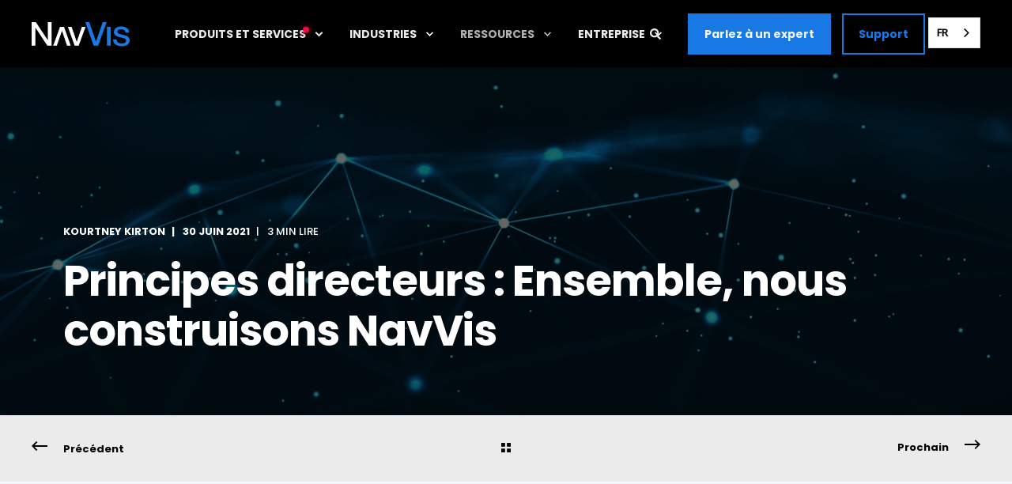

--- FILE ---
content_type: text/html; charset=UTF-8
request_url: https://fr.navvis.com/blog/guiding-principles-together-we-build-navvis
body_size: 25125
content:
<!doctype html><html lang="fr" data-wg-translated="fr"><head>
    <meta charset="utf-8">
    <title>Principes directeurs : Ensemble, nous construisons NavVis</title>
    <link rel="shortcut icon" href="https://www.navvis.com/hubfs/favicon-1.ico" data-wg-notranslate="">
    <meta name="description" content="NavVis Les employés partagent ce qu'un principe directeur de l'entreprise signifie pour eux et comment ils choisissent d'incarner ces valeurs. Cette semaine : Ensemble, nous construisons NavVis.">

    <style>@font-face {
        font-family: "Open Sans";
        font-weight: 400;
        font-style: normal;
        font-display: swap;
        src: url("/_hcms/googlefonts/Open_Sans/regular.woff2") format("woff2"), url("/_hcms/googlefonts/Open_Sans/regular.woff") format("woff"),
             url("/_hcms/googlefonts/Open_Sans/regular.woff2") format("woff2"), url("/_hcms/googlefonts/Open_Sans/regular.woff") format("woff");
    }
@font-face {
        font-family: "Open Sans";
        font-weight: 500;
        font-style: normal;
        font-display: swap;
        src: url("/_hcms/googlefonts/Open_Sans/500.woff2") format("woff2"), url("/_hcms/googlefonts/Open_Sans/500.woff") format("woff"),
             url("/_hcms/googlefonts/Open_Sans/regular.woff2") format("woff2"), url("/_hcms/googlefonts/Open_Sans/regular.woff") format("woff");
    }
@font-face {
        font-family: "Open Sans";
        font-weight: 400;
        font-style: italic;
        font-display: swap;
        src: url("/_hcms/googlefonts/Open_Sans/italic.woff2") format("woff2"), url("/_hcms/googlefonts/Open_Sans/italic.woff") format("woff"),
             url("/_hcms/googlefonts/Open_Sans/regular.woff2") format("woff2"), url("/_hcms/googlefonts/Open_Sans/regular.woff") format("woff");
    }
@font-face {
        font-family: "Open Sans";
        font-weight: 500;
        font-style: italic;
        font-display: swap;
        src: url("/_hcms/googlefonts/Open_Sans/500italic.woff2") format("woff2"), url("/_hcms/googlefonts/Open_Sans/500italic.woff") format("woff"),
             url("/_hcms/googlefonts/Open_Sans/regular.woff2") format("woff2"), url("/_hcms/googlefonts/Open_Sans/regular.woff") format("woff");
    }
body {
                font-family: Open Sans;
            }
        @font-face {
        font-family: "Poppins";
        font-weight: 400;
        font-style: normal;
        font-display: swap;
        src: url("/_hcms/googlefonts/Poppins/regular.woff2") format("woff2"), url("/_hcms/googlefonts/Poppins/regular.woff") format("woff"),
             url("/_hcms/googlefonts/Poppins/regular.woff2") format("woff2"), url("/_hcms/googlefonts/Poppins/regular.woff") format("woff");
    }
@font-face {
        font-family: "Poppins";
        font-weight: 500;
        font-style: normal;
        font-display: swap;
        src: url("/_hcms/googlefonts/Poppins/500.woff2") format("woff2"), url("/_hcms/googlefonts/Poppins/500.woff") format("woff"),
             url("/_hcms/googlefonts/Poppins/regular.woff2") format("woff2"), url("/_hcms/googlefonts/Poppins/regular.woff") format("woff");
    }
@font-face {
        font-family: "Poppins";
        font-weight: 700;
        font-style: normal;
        font-display: swap;
        src: url("/_hcms/googlefonts/Poppins/700.woff2") format("woff2"), url("/_hcms/googlefonts/Poppins/700.woff") format("woff"),
             url("/_hcms/googlefonts/Poppins/regular.woff2") format("woff2"), url("/_hcms/googlefonts/Poppins/regular.woff") format("woff");
    }
@font-face {
        font-family: "Poppins";
        font-weight: 800;
        font-style: normal;
        font-display: swap;
        src: url("/_hcms/googlefonts/Poppins/800.woff2") format("woff2"), url("/_hcms/googlefonts/Poppins/800.woff") format("woff"),
             url("/_hcms/googlefonts/Poppins/regular.woff2") format("woff2"), url("/_hcms/googlefonts/Poppins/regular.woff") format("woff");
    }
@font-face {
        font-family: "Poppins";
        font-weight: 400;
        font-style: italic;
        font-display: swap;
        src: url("/_hcms/googlefonts/Poppins/italic.woff2") format("woff2"), url("/_hcms/googlefonts/Poppins/italic.woff") format("woff"),
             url("/_hcms/googlefonts/Poppins/regular.woff2") format("woff2"), url("/_hcms/googlefonts/Poppins/regular.woff") format("woff");
    }
.pwr-header__skip {
                font-family: Poppins;
            }</style>

    

    

    

    
        
        
    
    
    <meta name="viewport" content="width=device-width, initial-scale=1">

    <script src="/hs/hsstatic/jquery-libs/static-1.1/jquery/jquery-1.7.1.js" data-wg-notranslate=""></script>
<script data-wg-notranslate="">hsjQuery = window['jQuery'];</script>
    <meta property="og:description" content="NavVis Les employés partagent ce qu'un principe directeur de l'entreprise signifie pour eux et comment ils choisissent d'incarner ces valeurs. Cette semaine : Ensemble, nous construisons NavVis.">
    <meta property="og:title" content="Principes directeurs : Ensemble, nous construisons NavVis">
    <meta name="twitter:description" content="NavVis Les employés partagent ce qu'un principe directeur de l'entreprise signifie pour eux et comment ils choisissent d'incarner ces valeurs. Cette semaine : Ensemble, nous construisons NavVis.">
    <meta name="twitter:title" content="Principes directeurs : Ensemble, nous construisons NavVis">

    

    <script type="application/ld+json" data-wg-notranslate="">
    {
        "@context": "https://schema.org",
        "@type": "Organization",
        "name": "NavVis GmbH",
        "logo": { 
            "@type": "ImageObject",
            "url": "https://f.hubspotusercontent40.net/hubfs/3339696/NavVis_Logo_Digital_Grey-1.png"
        },
        "url": "https://www.navvis.com/blog/guiding-principles-together-we-build-navvis",
        "address": {
            "@type": "PostalAddress",
            "addressCountry": "",
            "addressRegion": "Bavaria",
            "addressLocality": "Munich",
            "postalCode":"80636",
            "streetAddress": "Blutenburgstraße 18"
        },
        "knowsLanguage": "en"
    }
</script>
<!-- Blog Post Schema  -->
<script type="application/ld+json" data-wg-notranslate="">
    {
        "@context": "https://schema.org",
        "@type": "BlogPosting",
        "mainEntityOfPage": {
            "@type": "WebPage"
        },
        "name": "Guiding principles: Together we build NavVis",
        "headline": "Guiding principles: Together we build NavVis",
        "image": "https://f.hubspotusercontent40.net/hubfs/3339696/Guiding-Principle-blogpost-header-1900x550px.jpeg",
        "author": {
            "@type": "Person",
            "name": "Kourtney Kirton"
        },
        "datePublished": "",
        "dateModified": "",
        "abstract": "NavVis employees share what a company guiding principle means to them, and how they choose to embody these values. This week: Together we build NavVis.",
        "text": "Employees share what a company guiding principle means to them, and how they choose to embody these values. People are the soul of NavVis. We\u2019re more than the innovative technology we\u2019ve developed; we\u2019re a dynamic, culturally diverse, close-knit group who work together to achieve remarkable things. One of the ways we make this happen is through our guiding principles. These are seven core values that shape our company culture, which you can learn more about here. They were developed from the ground-up with a steering committee drawn from every corner of the company. In this series we\u2019ll explore one guiding principle in more detail by polling a random group of employees. This week\u2019s guiding principle under the spotlight: \u201CTogether we build NavVis.\u201D Individuals play an important role in the collective success of NavVis by contributing to an environment of caring and mutual respect. We like to roll up our sleeves and support each other where necessary. Nancy \/ Customer Experience Team \u201CEveryone at NavVis brings their prior professional experience and technological background, spanning lots of different industries, whether it\u2019s software, hardware, or customer training. Yet we all came here to bring this knowledge together and focus on spatial technology. As solution engineer, I\u2019m naturally involved in so many cross-team workflows, where different teams with different personalities and focus points must come together to find a common solution that works for all of us. And I love to kickstart improvements here, getting people involved, hearing ideas from all sides and mediating in-between, especially in an agile way \u2013 improve step-by-step and adjust our workflows for what we need.\u201D Nikita \/ NavVis IVION Team \u201CIt means that everybody contributes to the company development. And it doesn't stop with the work we do; it goes beyond that. It\u2019s the relationships we build, traditions that we lay, and the knowledge we share.\u201D Nils \/ Design &amp; Engineering Team \u201CWe make decisions together. We\u2019re dictated by the best solution, no matter where it comes from. I enjoy open-minded discussions; I like to give people time to express their opinion and try to understand their point of view before I express mine. Also: \u2018together we build NavVis\u2019 can be simply expressed when emptying the dishwasher side-by-side with the company founders. Thanks for staying grounded.\u201D Antonia \/ People Team \u201CFor me, \u2018together we build NavVis\u2019 means working in a family, in a community that owns and loves what they do. I contribute by scheduling coffee chats for everyone, lifting up collective value through knowledge-sharing, and overseeing the onboarding of every new spatialist that joins NavVis.\u201D Melissa \/ Marketing Team \"Teawork begins by building trust which enables us to work towards a common goal and realize the company vision. When we all move forward together, the success of the company takes care of itself. Every team member plays their part to secure the bottom line of the company. I joined the Marketing Department at NavVis at the peak of the pandemic, I have yet to meet most of my colleagues as we continue to work remotely. Nonetheless, the daily calls where we collaborate and the culture of vulnerability where we can openly share our honest, constructive feedback, the recognition and celebration of each milestone and being mindful of each other's time reflects heavily on the company's guiding principle that indeed \u2018Together we build NavVis.\u2019\" Noah \/ Sales Team \u201CThere are no egos at NavVis. We understand that our success as a company is built on a foundation of collaborative efforts and open ears from the top down. I think of the \u2018servant leadership\u2019 philosophy -- meaning our \u2018higher ups\u2019 lead by giving and lead by example. As a recent hire and a junior employee, I\u2019ve been contributing insights to the NavVis onboarding process. It would be a disservice to the collaborative principle to hold back my thoughts and ideas that could be valuable to the betterment of our company.\u201D Would you like to develop your career in a flexible, dynamic, inspiring work environment? Check out our open positions.",
        "url": "https://www.navvis.com/blog/guiding-principles-together-we-build-navvis",
        "publisher": {
            "@type": "Organization",
            "name": "NavVis GmbH",
            "logo": { 
                "@type": "ImageObject",
                "url": "https://f.hubspotusercontent40.net/hubfs/3339696/NavVis_Logo_Digital_Grey-1.png"
            }
        },
        "inLanguage": "en",
        "wordCount": "840",
        "keywords": "[People]"
    }
</script>
    <style>
a.cta_button{-moz-box-sizing:content-box !important;-webkit-box-sizing:content-box !important;box-sizing:content-box !important;vertical-align:middle}.hs-breadcrumb-menu{list-style-type:none;margin:0px 0px 0px 0px;padding:0px 0px 0px 0px}.hs-breadcrumb-menu-item{float:left;padding:10px 0px 10px 10px}.hs-breadcrumb-menu-divider:before{content:'›';padding-left:10px}.hs-featured-image-link{border:0}.hs-featured-image{float:right;margin:0 0 20px 20px;max-width:50%}@media (max-width: 568px){.hs-featured-image{float:none;margin:0;width:100%;max-width:100%}}.hs-screen-reader-text{clip:rect(1px, 1px, 1px, 1px);height:1px;overflow:hidden;position:absolute !important;width:1px}
</style>

<link rel="stylesheet" href="https://fr.navvis.com/hubfs/hub_generated/template_assets/1/56471350126/1769710044358/template_pwr.min.css">

        <style>
            body {
                margin:0px;
            }
            img:not([src]):not([srcset]) {
                visibility:hidden;
            }
        </style>
    
<link class="hs-async-css" rel="preload" href="https://fr.navvis.com/hubfs/hub_generated/template_assets/1/110437042333/1769710066783/template_pwr-defer.min.css" as="style" onload="this.onload=null;this.rel='stylesheet'">
<noscript><link rel="stylesheet" href="https://fr.navvis.com/hubfs/hub_generated/template_assets/1/110437042333/1769710066783/template_pwr-defer.min.css"></noscript>
<link rel="stylesheet" href="https://fr.navvis.com/hubfs/hub_generated/template_assets/1/110433450310/1769710088948/template_pwr-burger.min.css" fetchpriority="low">
<link rel="stylesheet" href="https://fr.navvis.com/hubfs/hub_generated/template_assets/1/110437028479/1769710070829/template_scroll-shadow.min.css" fetchpriority="low">
<link rel="stylesheet" href="https://fr.navvis.com/hubfs/hub_generated/template_assets/1/110435988548/1769710089251/template_pwr-search.min.css" defer="true">
<link rel="stylesheet" href="https://fr.navvis.com/hubfs/hub_generated/template_assets/1/110436616254/1769710054291/template_pwr-form.min.css" defer="true">
<style>#hs_cos_wrapper_header_blog .hs-search-field__suggestions li a { padding-right:130px; }

#hs_cos_wrapper_header_blog .hs-search-field__suggestions a:before { content:''; }
</style>
<style>#hs_cos_wrapper_header_blog .pwr-header-advanced-mm:nth-child(1) .pwr-adc__wrapper { --col-padding:30px; }
</style>
<link class="hs-async-css" rel="preload" href="https://fr.navvis.com/hubfs/hub_generated/template_assets/1/110435840146/1769710043173/template_advanced-content.min.css" as="style" onload="this.onload=null;this.rel='stylesheet'" fetchpriority="low">
<noscript><link rel="stylesheet" href="https://fr.navvis.com/hubfs/hub_generated/template_assets/1/110435840146/1769710043173/template_advanced-content.min.css"></noscript>
<style>#hs_cos_wrapper_header_blog .pwr-header-advanced-mm:nth-child(2) .pwr-adc__wrapper { --col-padding:30px; }
</style>
<style>#hs_cos_wrapper_header_blog .pwr-header-advanced-mm:nth-child(3) .pwr-adc__wrapper { --col-padding:30px; }
</style>
<style>#hs_cos_wrapper_header_blog .pwr-header-advanced-mm:nth-child(4) .pwr-adc__wrapper { --col-padding:30px; }
</style>
<link rel="stylesheet" href="https://fr.navvis.com/hubfs/hub_generated/template_assets/1/110436055206/1769710079232/template_pwr-post-header.min.css">
<link rel="stylesheet" href="https://fr.navvis.com/hubfs/hub_generated/template_assets/1/110435764328/1769710053921/template_pwr-post.min.css">
<link rel="stylesheet" href="https://fr.navvis.com/hubfs/hub_generated/template_assets/1/110436647515/1769710081316/template_pwr-prev.min.css">
<link rel="stylesheet" href="/hs/hsstatic/BlogSocialSharingSupport/static-1.258/bundles/project.css">
<link class="hs-async-css" rel="preload" href="https://fr.navvis.com/hubfs/hub_generated/template_assets/1/110436125248/1769710082866/template_pwr-sec-posts.min.css" as="style" onload="this.onload=null;this.rel='stylesheet'">
<noscript><link rel="stylesheet" href="https://fr.navvis.com/hubfs/hub_generated/template_assets/1/110436125248/1769710082866/template_pwr-sec-posts.min.css"></noscript>
<link class="hs-async-css" rel="preload" href="https://fr.navvis.com/hubfs/hub_generated/template_assets/1/110435764328/1769710053921/template_pwr-post.min.css" as="style" onload="this.onload=null;this.rel='stylesheet'">
<noscript><link rel="stylesheet" href="https://fr.navvis.com/hubfs/hub_generated/template_assets/1/110435764328/1769710053921/template_pwr-post.min.css"></noscript>
<link class="hs-async-css" rel="preload" href="https://fr.navvis.com/hubfs/hub_generated/template_assets/1/110436055204/1769710066248/template_pwr-link.min.css" as="style" onload="this.onload=null;this.rel='stylesheet'">
<noscript><link rel="stylesheet" href="https://fr.navvis.com/hubfs/hub_generated/template_assets/1/110436055204/1769710066248/template_pwr-link.min.css"></noscript>
<style>#hs_cos_wrapper_blog-post-preview .pwr-rel-post-item {}
</style>
<link class="hs-async-css" rel="preload" href="https://fr.navvis.com/hubfs/hub_generated/template_assets/1/110435903405/1769710058582/template_pwr-footer.min.css" as="style" onload="this.onload=null;this.rel='stylesheet'" fetchpriority="low">
<noscript><link rel="stylesheet" href="https://fr.navvis.com/hubfs/hub_generated/template_assets/1/110435903405/1769710058582/template_pwr-footer.min.css"></noscript>
<link class="hs-async-css" rel="preload" href="https://fr.navvis.com/hubfs/hub_generated/template_assets/1/110437027249/1769710056523/template_pwr-transitions.min.css" as="style" onload="this.onload=null;this.rel='stylesheet'">
<noscript><link rel="stylesheet" href="https://fr.navvis.com/hubfs/hub_generated/template_assets/1/110437027249/1769710056523/template_pwr-transitions.min.css"></noscript>
<link class="hs-async-css" rel="preload" href="https://fr.navvis.com/hubfs/hub_generated/template_assets/1/56467717515/1769710091766/template_custom-styles.min.css" as="style" onload="this.onload=null;this.rel='stylesheet'">
<noscript><link rel="stylesheet" href="https://fr.navvis.com/hubfs/hub_generated/template_assets/1/56467717515/1769710091766/template_custom-styles.min.css"></noscript>
<link class="hs-async-css" rel="preload" href="https://fr.navvis.com/hubfs/hub_generated/template_assets/1/71093899094/1769710038282/template_child.min.css" as="style" onload="this.onload=null;this.rel='stylesheet'">
<noscript><link rel="stylesheet" href="https://fr.navvis.com/hubfs/hub_generated/template_assets/1/71093899094/1769710038282/template_child.min.css"></noscript>
<link rel="preload" as="style" href="https://145747460.fs1.hubspotusercontent-eu1.net/hubfs/145747460/raw_assets/media-default-modules/master/650/js_client_assets/assets/TrackPlayAnalytics-Cm48oVxd.css">

<link rel="preload" as="style" href="https://145747460.fs1.hubspotusercontent-eu1.net/hubfs/145747460/raw_assets/media-default-modules/master/650/js_client_assets/assets/Tooltip-DkS5dgLo.css">

    <script type="application/ld+json" data-wg-notranslate="">
{
  "mainEntityOfPage" : {
    "@type" : "WebPage",
    "@id" : "https://www.navvis.com/blog/guiding-principles-together-we-build-navvis"
  },
  "author" : {
    "name" : "Kourtney Kirton",
    "url" : "https://www.navvis.com/blog/author/kourtney-kirton",
    "@type" : "Person"
  },
  "headline" : "Guiding principles: Together we build NavVis",
  "datePublished" : "2021-06-30T10:00:00.000Z",
  "dateModified" : "2023-06-04T17:52:16.709Z",
  "publisher" : {
    "name" : "NavVis GmbH",
    "logo" : {
      "url" : "https://www.navvis.com/hubfs/NavVis_Logo_Digital_Grey-1.png",
      "@type" : "ImageObject"
    },
    "@type" : "Organization"
  },
  "@context" : "https://schema.org",
  "@type" : "BlogPosting",
  "image" : [ "https://www.navvis.com/hubfs/Guiding-Principle-blogpost-header-1900x550px.jpeg" ]
}
</script>


    

<link rel="stylesheet" href="https://use.fontawesome.com/releases/v5.6.3/css/all.css" integrity="sha384-UHRtZLI+pbxtHCWp1t77Bi1L4ZtiqrqD80Kn4Z8NTSRyMA2Fd33n5dQ8lWUE00s/" crossorigin="anonymous">

<!--
/**
 * @license
 * MyFonts Webfont Build ID 3717374, 2019-02-08T10:56:03-0500
 * 
 * The fonts listed in this notice are subject to the End User License
 * Agreement(s) entered into by the website owner. All other parties are 
 * explicitly restricted from using the Licensed Webfonts(s).
 * 
 * You may obtain a valid license at the URLs below.
 * 
 * Webfont: Campton-Bold by Rene Bieder
 * URL: https://www.myfonts.com/fonts/rene-bieder/campton/bold
 * 
 * Webfont: Campton-Book by Rene Bieder
 * URL: https://www.myfonts.com/fonts/rene-bieder/campton/book
 * 
 * Webfont: Campton-Medium by Rene Bieder
 * URL: https://www.myfonts.com/fonts/rene-bieder/campton/medium
 * 
 * Webfont: Campton-SemiBold by Rene Bieder
 * URL: https://www.myfonts.com/fonts/rene-bieder/campton/semi-bold
 * 
 * 
 * License: https://www.myfonts.com/viewlicense?type=web&buildid=3717374
 * Licensed pageviews: 100,000
 * Webfonts copyright: Copyright &#x00A9; 2017 by Ren&#x00E9; Bieder. All rights
 * reserved.
 * 
 * © 2019 MyFonts Inc
 */
-->

<link rel="stylesheet" type="text/css" href="https://fr.navvis.com/hubfs/Fonts/MyFontsWebfontsKit.css">

<!-- Site Wide Schema -->
<script type="application/ld+json" data-wg-notranslate="">
 {
 "@context": "http://schema.org",
 "@type": "Organization",
 "mainEntityOfPage":{
   "@type":"WebPage",
   "@id":"https://www.navvis.com/blog/guiding-principles-together-we-build-navvis",
   "description": "NavVis employees share what a company guiding principle means to them, and how they choose to embody these values. This week: Together we build NavVis."
 },
 "url": "/",
 "logo": "https://f.hubspotusercontent40.net/hubfs/3339696/NavVis_Logo_Digital_Grey-1.png",
 "name": "NavVis GmbH",
 "alternateName": "NavVis",
 "description": "BUILD BETTER REALITY — NavVis's ground-breaking reality capture technology allows accurate scanning of complex sites at scale and digital twin solutions for various industries.",
 "address": {
   "@type": "PostalAddress",
   "streetAddress": "Blutenburgstraße 18 ",
   "addressLocality": "Munich",
   "addressRegion": "Bavaria",
   "addressCountry": "",
   "postalCode": "80636"
 },
 "sameAs": [
   "https://de.linkedin.com/company/navvis",
   "https://www.facebook.com/navvis.de",
   "https://www.instagram.com/navvisofficial/?hl=en",
   "https://twitter.com/navvis_muc?lang=de",
   "https://www.youtube.com/channel/UCK-B9sGCZNDya2UMw2Nj0zA",
   "https://mp.weixin.qq.com/s?__biz=MzI5MDc0MTc2Mw==&mid=100000082&idx=1&sn=2e96b73f5766dfe8afb62e3aaa116ae0&scene=19&token=830813265&lang=en_US#wechat_redirect"
 ]
}
</script>
<!-- End Schema -->

<!-- Usercentrics Banner Code -->
<script id="usercentrics-cmp" src="https://web.cmp.usercentrics.eu/ui/loader.js" data-settings-id="IuYniqMuoe4nvE" async="" data-wg-notranslate="">
</script>
<!-- End Usercentrics Banner Code -->

<!-- Consent Mode -->
<script data-wg-notranslate="">
  window.dataLayer = window.dataLayer || [];
  function gtag(){dataLayer.push(arguments);}

  // Set default consent to "denied" for all parameters
  gtag('consent', 'default', {
    'ad_storage': 'denied',
    'analytics_storage': 'denied',
    'ad_user_data': 'denied',
    'ad_personalization': 'denied'
  });
</script>
<!-- End Consent Mode -->

<!-- Google Tag Manager -->
<script type="text/plain" data-usercentrics="Google Tag Manager" data-wg-notranslate="">
(function(w,d,s,l,i){w[l]=w[l]||[];w[l].push({'gtm.start':
new Date().getTime(),event:'gtm.js'});var f=d.getElementsByTagName(s)[0],
j=d.createElement(s),dl=l!='dataLayer'?'&l='+l:'';j.async=true;j.src=
'https://www.googletagmanager.com/gtm.js?id='+i+dl;f.parentNode.insertBefore(j,f);
})(window,document,'script','dataLayer','GTM-M4PMNQZ');
</script>
<!-- End Google Tag Manager -->


<!-- Matomo -->
<script type="text/plain" data-usercentrics="Matomo" data-wg-notranslate="">
   var _paq = window._paq = window._paq || [];
  /* tracker methods like "setCustomDimension" should be called before "trackPageView" */
  _paq.push(['trackPageView']);
  _paq.push(['enableLinkTracking']);
  (function() {
    var u="https://navvis.matomo.cloud/";
    _paq.push(['setTrackerUrl', u+'matomo.php']);
    _paq.push(['setSiteId', '2']);
    var d=document, g=d.createElement('script'), s=d.getElementsByTagName('script')[0];
    g.async=true; g.src='https://cdn.matomo.cloud/navvis.matomo.cloud/matomo.js'; s.parentNode.insertBefore(g,s);
  })();
</script>
<!-- End Matomo Code -->



<!-- Weglot -->




<script type="application/json" id="weglot-data">{"allLanguageUrls":{"en":"https://www.navvis.com/blog/guiding-principles-together-we-build-navvis","fr":"https://fr.navvis.com/blog/guiding-principles-together-we-build-navvis","de":"https://de.navvis.com/blog/guiding-principles-together-we-build-navvis","zh":"https://zh.navvis.com/blog/guiding-principles-together-we-build-navvis"},"originalCanonicalUrl":"https://www.navvis.com/blog/guiding-principles-together-we-build-navvis","originalPath":"/blog/guiding-principles-together-we-build-navvis","settings":{"auto_switch":false,"auto_switch_fallback":null,"category":11,"custom_settings":{"button_style":{"with_name":false,"full_name":false,"is_dropdown":false,"with_flags":false,"flag_type":null,"custom_css":"html[lang=\"de\"] div.col-inner .banner_translate div:nth-child(1) > div:nth-child(1) > div:nth-child(1) {\r\n    background-image: url('https://licentiepromo.be/wp-content/uploads/2024/03/365-TAGE-GARANTIE-300x225-1.png') !important;\r\n}"},"extra_definitions":[{"type":1,"selector":"textarea","attribute":"placeholder"}],"switchers":[{"style":{"with_name":true,"with_flags":false,"full_name":false,"is_dropdown":true,"invert_flags":true,"flag_type":"rectangle_mat","size_scale":1},"opts":{"open_hover":true,"close_outside_click":false,"is_responsive":true,"display_device":"mobile","pixel_cutoff":768},"location":{"target":".pwr-burger-bottom-bar__item:nth-child(1)","sibling":"#pwr-js-burger-search__trigger"},"name":"Mobile"},{"style":{"with_name":true,"with_flags":false,"full_name":false,"is_dropdown":true,"invert_flags":true,"flag_type":"rectangle_mat","size_scale":1},"opts":{"open_hover":true,"close_outside_click":false,"is_responsive":false,"display_device":"mobile","pixel_cutoff":768},"location":{"target":"#pwr-js-header-right-bar","sibling":null},"name":"Desktop"}],"translate_search":false,"loading_bar":true,"hide_switcher":false,"wait_transition":true,"dangerously_enable_cross_domain_cookies":true,"prevent_retranslation":true,"dynamicPushState":true,"client_translation_only":true,"definitions":{"urls":[]}},"deleted_at":null,"dynamics":[{"value":"#hs_cos_wrapper_widget_1658219382070"},{"value":"#hs_cos_wrapper_module_1658222012602"},{"value":"#hs_cos_wrapper_module_1658222161714"},{"value":"#hs_cos_wrapper_module_1658222293522"},{"value":"#hs_cos_wrapper_widget_1658222629482"},{"value":".pwr-rich-text pwr-item-text pwr-list-field-content"},{"value":".pwr-list-item-overlay"},{"value":".pwr-hover__overlay"},{"value":".pwr-hover__info"},{"value":".pwr-list-block columns-3 pwr-list-item"},{"value":".pwr-list-foot"},{"value":".pwr-list-overlay"},{"value":".cta_button"},{"value":"#hs-cta-img-ebe88d92-0ced-48a1-a031-b60b900de9a4"},{"value":"#hs-cta-img-de8c2975-68f7-4421-8e01-6f93cd034e59"},{"value":".pwr-header-logo__img"},{"value":".pwr-header-logo pwr-header-logo--has-sticky"},{"value":"#firstname-cb7f6503-6143-44b1-a877-c6502c395b15_3004"},{"value":".pwr-form pwr-button--outlined pwr-sec-form__form  pwr-btn--primary-solid"},{"value":"#hs_form_target_form_module_vert_47bda808-f910-4bc9-bbf2-220546d4bce0"},{"value":".pwr-guide pwr-guide--narrow page-center pwr-sec-guide--centered pwr--align-c pwr--relative active"},{"value":".hs-richtext"},{"value":".hs-button primary large"},{"value":"#hs_cos_wrapper_widget_1651484167745_"},{"value":".pwr-guide__inner"},{"value":"#pwr-guide__question_widget_1658323784112"},{"value":".pwr-guide__question pwr-heading-style--default"},{"value":".pwr-guide__answer--btn pwr-guide__answer"},{"value":".pwr-guide__answers pwr--dark pwr--clearfix"},{"value":".pwr-list_filter pwr-list_argument pwr-list-filter-jobs_departments_filter pwr--dark"},{"value":".pwr-rich-text pwr-item-text pwr-list-field-location"},{"value":".pwr-rich-text pwr-item-text pwr-list-field-department"},{"value":".hs-web-interactives-top-banner-open"},{"value":"#hs-button primary large"},{"value":".pwr-sec-form__intro-sec pwr-sec__intro-sec pwr-sec-form__intro-sec--vertical"},{"value":"#hs_cos_wrapper_widget_1681898116398_"},{"value":"#hs_form_target_form_module_vert_b5e0da9d-5c35-4eb2-aa60-14fe03a1a8af"},{"value":"#hsForm_b5e0da9d-5c35-4eb2-aa60-14fe03a1a8af_4092"},{"value":".form-columns-2"},{"value":".hs_firstname hs-firstname hs-fieldtype-text field hs-form-field smart-field"},{"value":"#label-firstname-b5e0da9d-5c35-4eb2-aa60-14fe03a1a8af_4092"},{"value":".hs-field-desc"},{"value":".hs_lastname hs-lastname hs-fieldtype-text field hs-form-field smart-field"},{"value":".label-lastname-b5e0da9d-5c35-4eb2-aa60-14fe03a1a8af_4092"},{"value":".input"},{"value":"#lastname-b5e0da9d-5c35-4eb2-aa60-14fe03a1a8af_4092"},{"value":".form-columns-1"},{"value":".hs_email hs-email hs-fieldtype-text field hs-form-field"},{"value":"#label-email-b5e0da9d-5c35-4eb2-aa60-14fe03a1a8af_4092"},{"value":"#email-b5e0da9d-5c35-4eb2-aa60-14fe03a1a8af_4092"},{"value":".hs-dependent-field"},{"value":".hs_country_all hs-country_all hs-fieldtype-select field hs-form-field smart-field"},{"value":"#label-country_all-b5e0da9d-5c35-4eb2-aa60-14fe03a1a8af_4092"},{"value":"#country_all-b5e0da9d-5c35-4eb2-aa60-14fe03a1a8af_4092"},{"value":".hs-input is-placeholder"},{"value":".hs_my_company_is_in hs-my_company_is_in hs-fieldtype-select field hs-form-field"},{"value":"#label-my_company_is_in-b5e0da9d-5c35-4eb2-aa60-14fe03a1a8af_4092"},{"value":"#my_company_is_in-b5e0da9d-5c35-4eb2-aa60-14fe03a1a8af_4092"},{"value":".hs_hs_language hs-hs_language hs-fieldtype-select field hs-form-field"},{"value":"#label-hs_language-b5e0da9d-5c35-4eb2-aa60-14fe03a1a8af_4092"},{"value":".hs_newsletter hs-newsletter hs-fieldtype-booleancheckbox field hs-form-field"},{"value":".hs-form-booleancheckbox"},{"value":"#newsletter-b5e0da9d-5c35-4eb2-aa60-14fe03a1a8af_4092"},{"value":".legal-consent-container"},{"value":"#hs_cos_wrapper_widget_1681898116398"},{"value":".pwr-sec-form__content"},{"value":"#hs_cos_wrapper_module_16820659579912"},{"value":"#hs_cos_wrapper_module_16957123622707_"},{"value":".hs_cos_wrapper hs_cos_wrapper_widget hs_cos_wrapper_type_form"},{"value":".row-fluid-wrapper row-depth-1 row-number-2 dnd_area-row-1-padding dnd-section dnd_area-row-1-force-full-width-section"},{"value":".row-fluid-wrapper row-depth-1 row-number-3 dnd_area-row-2-padding dnd_area-row-2-background-color dnd-section"},{"value":".row-fluid-wrapper row-depth-1 row-number-4 dnd-row cell_16582225674002-row-0-vertical-alignment"},{"value":".span6 widget-span widget-type-cell cell_1658223878024-vertical-alignment dnd-column"},{"value":".row-fluid-wrapper row-depth-1 row-number-5 dnd-row"},{"value":".span6 widget-span widget-type-cell cell_1658223878026-vertical-alignment dnd-column"},{"value":".row-fluid-wrapper row-depth-1 row-number-8 cell_16582225674002-row-2-vertical-alignment dnd-row"},{"value":".row-fluid-wrapper row-depth-1 row-number-13 dnd-row"},{"value":"#hs_cos_wrapper_widget_1658223800958"},{"value":".pwr-list pwr-list-partners_list pwr-list-block-body pwr-list-block-partners"},{"value":".pwr-list-content pwr--clearfix"},{"value":".pwr-3D-box pwr-item-box"},{"value":".pwr-3D-box__sensor pwr-3D-box--shaddow-on-hover"},{"value":".pwr-list-fields"},{"value":".pwr-list-field-image"},{"value":".navvis-partners-tag"},{"value":".pwr-image-box--smaller"},{"value":".pwr-image-box__title"},{"value":".pwr-list_loading-indicator-wrapper"},{"value":".pwr-list_loading-indicator"},{"value":".pwr-list_load_more cta_button pwr-cta--primary-solid  pwr-list-v-align-left"},{"value":".pwr-image-box__overlay"},{"value":".row-fluid-wrapper row-depth-1 row-number-11 dnd-row"},{"value":".pwr-list_filter pwr-list_argument pwr-list-filter-types_filter"},{"value":"#types_filter"},{"value":".pwr-list_filter pwr-list_argument pwr-list-filter-topics_filter"},{"value":".pwr-list_filter pwr-list_argument pwr-list-filter-products_filter"},{"value":".row-fluid-wrapper row-depth-1 row-number-12 dnd-row"},{"value":".pwr-list pwr-list-content_library_list pwr-list-block-body pwr-list-block-content_library"},{"value":".pwr-team-member__job-title pwr-team-member__job-title--style-reduced"},{"value":".pwr-tabs__content pwr--neg-margin-lr-10 pwr--clearfix pwr-mh-group-byRow"},{"value":".hs-web-interactives-top-banner-open interactive-ready"},{"value":".rcr-wrapper"},{"value":"#hs-web-interactives-top-push-anchor"},{"value":"#rcr-anchor"},{"value":".go3670563033 go1041095097"},{"value":".go494047706 hs-cta-embed__loaded go3128134379"},{"value":".hs-overlay-cta-162932770455"},{"value":".span12 widget-span widget-type-cell dnd_area-column-1-padding dnd-column dnd_area-column-1-vertical-alignment"},{"value":"#span12 widget-span widget-type-cell dnd_area-column-1-padding dnd-column dnd_area-column-1-vertical-alignment"},{"value":"textarea"},{"value":"#hs_cos_wrapper_blog-post-preview"},{"value":".pwr-sec-posts"},{"value":".pwr-sec-posts_container"},{"value":".pwr-postitem"},{"value":".pwr-postitem__title"},{"value":".pwr-postitem__excerpt"},{"value":".lazyload"},{"value":".lazyloaded"},{"value":".page-center"},{"value":".row-fluid"}],"excluded_blocks":[{"value":"link[rel=\"shortcut icon\"]","description":"favicon"},{"value":".hs-inpu.hs-fieldtype-textarea","description":"textarea"},{"value":"textarea","description":"textarea"},{"value":"script","description":null}],"excluded_paths":[{"excluded_languages":[],"language_button_displayed":false,"type":"CONTAIN","value":"webinars"},{"excluded_languages":[],"language_button_displayed":false,"type":"IS_EXACTLY","value":"/_hcms/livechat/widget"},{"excluded_languages":[],"language_button_displayed":false,"type":"IS_EXACTLY","value":"/resources/podcasts/powering-progress"},{"excluded_languages":[],"language_button_displayed":false,"type":"IS_EXACTLY","value":"/resources/podcasts/capturing-reality"},{"excluded_languages":[],"language_button_displayed":false,"type":"IS_EXACTLY","value":"/meet-with-our-experts"},{"excluded_languages":[],"language_button_displayed":false,"type":"IS_EXACTLY","value":"/resources/podcasts/overcoming-bimpossible"},{"excluded_languages":[],"language_button_displayed":false,"type":"IS_EXACTLY","value":"/events/geo-business-2024-happy-hour"},{"excluded_languages":[],"language_button_displayed":false,"type":"CONTAIN","value":"/ppc-campaign"},{"excluded_languages":[],"language_button_displayed":false,"type":"CONTAIN","value":"de/events/in-town"},{"excluded_languages":[],"language_button_displayed":false,"type":"CONTAIN","value":"/de/virtual-event/navvis-connect-2024-rescanning"},{"excluded_languages":[],"language_button_displayed":false,"type":"IS_EXACTLY","value":"/_hcms/related-blog-posts-callback"},{"excluded_languages":[],"language_button_displayed":false,"type":"IS_EXACTLY","value":"/resources/virtual-demo/reality-capture-meets-automated-rework-detection"},{"excluded_languages":[],"language_button_displayed":false,"type":"IS_EXACTLY","value":"/virtual-demo-rmdata-on-demand"},{"excluded_languages":[],"language_button_displayed":false,"type":"IS_EXACTLY","value":"/de/virtual-demo-rmdata"},{"excluded_languages":[],"language_button_displayed":false,"type":"IS_EXACTLY","value":"/de/virtual-event/navvis-connect-roadmap-2024"},{"excluded_languages":[],"language_button_displayed":false,"type":"START_WITH","value":"/software-releases"},{"excluded_languages":[],"language_button_displayed":false,"type":"IS_EXACTLY","value":"/de/virtual-demo/june-2024"},{"excluded_languages":[],"language_button_displayed":false,"type":"IS_EXACTLY","value":"/partners"},{"excluded_languages":[],"language_button_displayed":false,"type":"IS_EXACTLY","value":"/resources/content-library/thank-you/white-papers/navvis-vlx-3-accuracy"},{"excluded_languages":[],"language_button_displayed":false,"type":"IS_EXACTLY","value":"/resources/content-library/thank-you/white-papers/verifying-the-accuracy-specifications-of-navvis-vlx"},{"excluded_languages":["fr","zh"],"language_button_displayed":false,"type":"IS_EXACTLY","value":"/resources/case-studies/strabag"},{"excluded_languages":[],"language_button_displayed":false,"type":"IS_EXACTLY","value":"/pl/virtual-demo/nowa-definicja-mobilnego-przechwytywania-rzeczywistosci-z-seria-navvis-lx"},{"excluded_languages":[],"language_button_displayed":false,"type":"IS_EXACTLY","value":"/nl/virtual-demo/mobiele-reality-capture-met-de-navvis-lx-serie"},{"excluded_languages":[],"language_button_displayed":false,"type":"START_WITH","value":"/security/phishing-simulation/internal"},{"excluded_languages":[],"language_button_displayed":false,"type":"IS_EXACTLY","value":"/virtual-demo/capture-process-access-july-2025"},{"excluded_languages":[],"language_button_displayed":false,"type":"IS_EXACTLY","value":"/de/content-library/resources/thank-you/virtual-demo/on-demand/capture-process-access-july-2025"},{"excluded_languages":[],"language_button_displayed":false,"type":"IS_EXACTLY","value":"/de/resources/content-library/thank-you/webinars/schnellere-scans-schnellere-modelle-so-steigern-sie-ihre-effizienz-mit-navvis-rmdata"},{"excluded_languages":[],"language_button_displayed":false,"type":"IS_EXACTLY","value":"/events/roadshow-2025"},{"excluded_languages":[],"language_button_displayed":false,"type":"IS_EXACTLY","value":"/company/careers"}],"external_enabled":false,"host":"www.navvis.com","is_dns_set":false,"is_https":true,"language_from":"en","language_from_custom_flag":null,"language_from_custom_name":null,"languages":[{"connect_host_destination":{"is_dns_set":true,"created_on_aws":1712140745,"host":"de.navvis.com"},"custom_code":null,"custom_flag":null,"custom_local_name":null,"custom_name":null,"enabled":true,"language_to":"de"},{"connect_host_destination":{"is_dns_set":true,"created_on_aws":1712140745,"host":"fr.navvis.com"},"custom_code":null,"custom_flag":null,"custom_local_name":null,"custom_name":null,"enabled":true,"language_to":"fr"},{"connect_host_destination":{"is_dns_set":true,"created_on_aws":1712140745,"host":"zh.navvis.com"},"custom_code":null,"custom_flag":null,"custom_local_name":null,"custom_name":null,"enabled":true,"language_to":"zh"}],"media_enabled":false,"page_views_enabled":true,"technology_id":12,"technology_name":"Other","translation_engine":3,"url_type":"SUBDOMAIN","versions":{"translation":1769779261,"slugTranslation":1712141683}},"translatedWordsList":["Principes directeurs : Ensemble, nous construisons NavVis","NavVis Les employés partagent ce qu'un principe directeur de l'entreprise signifie pour eux et comment ils choisissent d'incarner ces valeurs. Cette semaine : Ensemble, nous construisons NavVis.","NavVis les employés expliquent ce que signifie un principe directeur de l'entreprise ","NavVis MLX","NavVis VLX 2","NavVis VLX 3","Prix","MATÉRIEL","Traitement des données","Gestion et synchronisation des données","Scan-to-BIM","Validation du modèle","Évaluation du site","Planification conceptuelle","Vérification de la construction","Marquage et visualisation des actifs","Plan d'abonnement","LOGICIELS","TopoDOT","Autodesk Revit","de bout en bout","INTÉGRATIONS","Capture de la réalité","SERVICES AUX ENTREPRISES","PRODUITS ET SERVICES","Arpentage","Construction","La production","Procédés et centrales","INDUSTRIES﻿","Bibliothèque de contenu","Blog","Newsletter","Base de connaissances","RESSOURCES","A propos de","carrières et offres d'emploi","Evénements","Prenez contact","ENTREPRISE","Tapez votre recherche ici...","RECHERCHE","Parlez à un expert","Support","\n    Fermer ","navvis-logo-new","Résultat recherche rapide pour \"{search_term}\"","MATÉRIEL >","NavVis Série LX","TARIFS →","TOUS LES PRODUITS >","LOGICIEL >","NavVis IVION","Plans d'abonnement","INTÉGRATIONS >","SERVICES AUX ENTREPRISES >","ENQUÊTE >","Solution","cas d'usage","Le succès des clients","TOUS les industries﻿ >","CONSTRUCTION >","Cas d'usage","AEC Innovateurs","Flux de travail en 3D","FABRICATION >","PROCESS >","Pop-up-arrière-plan-abstrait-1070 × 625-1-2024","Redéfinir la capture de la réalité à l'aide d'un ordinateur de poche","Découvrez une combinaison inégalée d'agilité, d'ergonomie et de qualité de données exceptionnelle à partir d'un appareil portable.","Découvrir NavVis MLX","BIBLIOTHÈQUE DE CONTENU >","Études de cas","Dossiers de presse","échantillon de données","Brochures sur les produits","Webinaires","Livres blancs","<span wg-1=\"\">GuidesNOUVEAU</span>","Podcast","BLOG >","Communiqué de presse","AEC","Numérisation laser","Usine numérique","Nous sommes NavVis","GUIDES DÉFINITIFS","SLAM","Levés topographiques","NEWSLETTER","Obtenez les dernières nouvelles au fur et à mesure qu'elles arrivent.","Vous recevrez notre site newsletter une fois par mois pour vous informer des événements et webinaires à venir ainsi que des dernières nouvelles du domaine.","s'inscrire maintenant","A propos de nous","Contactez-nous","PARTENAIRES >","Fabrication certifiée","Ambassadeurs","Partenaires de solutions","Revendeurs agréés","Devenir partenaire","CONFORMITÉ","Gestionnaire de confidentialité","Développement durable","Vers le contenu","<a wg-1=\"\">Kourtney Kirton</a><span wg-2=\"\">30 juin 2021</span><span wg-3=\"\">3 min lire</span>","Précédent","Prochain","Les employés évoquent leur ressenti sur les principes directeurs de l'entreprise et comment ils choisissent de les incarner. ","Les personnes sont l'âme de NavVis. Nous sommes plus que la technologie innovante que nous avons développée ; nous sommes un groupe dynamique, culturellement diversifié et soudé qui travaille ensemble pour réaliser des choses remarquables.","L'un des moyens d'y parvenir est de s'appuyer sur nos principes directeurs. Il s'agit de sept valeurs fondamentales qui façonnent notre culture d'entreprise et <a wg-1=\"\">que vous pouvez découvrir sur le site en savoir plus </a>. Ils ont été élaborés à partir de la base avec un comité de pilotage composé de personnes issues de tous les secteurs de l'entreprise.","Dans cette série, nous explorerons plus en détail un principe directeur en interrogeant un groupe d'employés choisis au hasard. Le principe directeur de cette semaine sous les feux de la rampe : \"Ensemble, nous construisons NavVis.\"","Les individus jouent un rôle important dans la réussite collective de l'Union européenne. NavVis en contribuant à un environnement de bienveillance et de respect mutuel. Nous aimons nous retrousser les manches et nous soutenir mutuellement si nécessaire.","Postes vacants","Nancy / Équipe de l'expérience client","\"Tout le monde à NavVis apporte son expérience professionnelle et son bagage technologique, couvrant un grand nombre de domaines différents industries﻿, qu'il s'agisse de logiciels, de matériel ou de formation des clients. Pourtant, nous sommes tous venus ici pour rassembler ces connaissances et nous concentrer sur la technologie spatiale.","En tant qu'ingénieur en solutions, je suis naturellement impliqué dans de nombreux flux de travail inter-équipes, où différentes équipes avec des personnalités et des points d'intérêt différents doivent se réunir pour trouver une solution commune qui fonctionne pour nous tous.","Et j'aime donner le coup d'envoi des améliorations ici, en impliquant les gens, en écoutant les idées de tous les côtés et en servant de médiateur entre les deux, en particulier de manière agile - améliorer étape par étape et adapter nos flux de travail à ce dont nous avons besoin.\"","Principes directeurs_Blog-post_2nd-round-Nancy","Nikita / NavVis IVION L'équipe","\"Cela signifie que chacun contribue au développement de l'entreprise. Et cela ne s'arrête pas au travail que nous faisons ; cela va plus loin. Il s'agit des relations que nous construisons, des traditions que nous établissons et des connaissances que nous partageons.","Nils / Équipe de conception et d'ingénierie","\"Nous prenons les décisions ensemble. Nous sommes guidés par la meilleure solution, d'où qu'elle vienne. J'aime les discussions ouvertes ; j'aime donner aux gens le temps d'exprimer leur opinion et essayer de comprendre leur point de vue avant d'exprimer le mien. Aussi : \"Ensemble, nous construisons NavVispeut s'exprimer simplement en vidant le lave-vaisselle côte à côte avec les fondateurs de l'entreprise. Merci d'avoir gardé les pieds sur terre\".","Principes directeurs_Blog-post_2nd-round-Nils","Antonia / Équipe Personnes","\"Pour moi, 'construire ensemble' signifie travailler au sein d'une famille, d'une communauté qui aime ce qu'elle fait. NavVissignifie travailler au sein d'une famille, d'une communauté qui possède et aime ce qu'elle fait. J'y contribue en organisant des discussions autour d'un café pour tout le monde, en augmentant la valeur collective par le partage des connaissances et en supervisant l'intégration de chaque nouveau spatialiste qui nous rejoint. NavVis.\"","Melissa / Équipe marketing","\"Teawork commence par instaurer la confiance, ce qui nous permet de travailler à la réalisation d'un objectif commun et de concrétiser la vision de l'entreprise. Lorsque nous avançons tous ensemble, la réussite de l'entreprise se fait d'elle-même. Chaque membre de l'équipe joue son rôle pour garantir les résultats de l'entreprise.","J'ai rejoint le département Marketing à NavVis au plus fort de la pandémie, je n'ai pas encore rencontré la plupart de mes collègues car nous continuons à travailler à distance. Néanmoins, les appels quotidiens au cours desquels nous collaborons et la culture de la vulnérabilité qui nous permet de partager ouvertement nos commentaires honnêtes et constructifs, la reconnaissance et la célébration de chaque étape importante et l'attention portée au temps de chacun reflètent fortement le principe directeur de l'entreprise selon lequel \"Ensemble, nous construisons\". NavVis.'\"","Noah / Équipe de vente","\"Il n'y a pas d'égo à NavVis. Nous comprenons que notre succès en tant qu'entreprise repose sur des efforts de collaboration et une ouverture d'esprit de haut en bas de l'échelle. Je pense à la philosophie du \"leadership au service des autres\", qui signifie que nos \"supérieurs\" donnent l'exemple.","En tant qu'employé débutant et récemment embauché, j'ai apporté ma contribution au processus d'intégration. NavVis processus d'intégration. Ce ne serait pas rendre service au principe de collaboration que de retenir mes pensées et mes idées qui pourraient être utiles à l'amélioration de notre entreprise\".","Vous souhaitez développer votre carrière dans un environnement de travail flexible, dynamique et inspirant ? <a wg-1=\"\">Consultez nos offres d'emploi</a>. ","ARTICLES ASSOCIÉS","Impression","Politique de confidentialité","Politique en matière de cookies","Centre de préférences pour les cookies","© 2026 NavVis"]}</script>
<script type="text/javascript" src="https://cdn.weglot.com/weglot.min.js" data-wg-notranslate=""></script>
<script data-wg-notranslate="">
 Weglot.initialize({
 api_key: 'wg_f4b6042a4ca430dbd75ae99fb8c6882c0'
 });
</script>
<!-- End Weglot Code -->

<!-- Hotjar Tracking Code for https://www.navvis.com -->
<script type="text/plain" data-usercentrics="Hotjar" data-wg-notranslate="">
 (function(h,o,t,j,a,r){
 h.hj=h.hj||function(){(h.hj.q=h.hj.q||[]).push(arguments)};
 h._hjSettings={hjid:1758914,hjsv:6};
 a=o.getElementsByTagName('head')[0];
 r=o.createElement('script');r.async=1;
 r.src=t+h._hjSettings.hjid+j+h._hjSettings.hjsv;
 a.appendChild(r);
 })(window,document,'https://static.hotjar.com/c/hotjar-','.js?sv=');
</script>
<!-- End Hotjar Tracking Code for https://www.navvis.com -->

<!-- Touchpoint code to record only the title of the page -->
<script data-wg-notranslate="">

document.addEventListener("DOMContentLoaded", function() {

  function setField() {

    document.querySelectorAll('.hs-form').forEach(function(form){

      var field = form.querySelector('input[name="touchpoint_conversion_page"]');

      if (field) {

        field.value = document.title;   // pulls the page’s meta title

        field.dispatchEvent(new Event('input',  { bubbles: true }));

        field.dispatchEvent(new Event('change', { bubbles: true }));

      }

    });

  }
 
  // Run now, on load, and if the form gets injected later

  setField();

  window.addEventListener('load', setField);

  new MutationObserver(setField).observe(document.documentElement, { childList: true, subtree: true });

});
</script>
<!-- End of Touchpoint code to record only the title of the page -->

<!-- Touchpoint code to record only the url of the page -->
<script data-wg-notranslate="">
document.addEventListener("DOMContentLoaded", function() {

  function setField() {

    document.querySelectorAll('.hs-form').forEach(function(form){

      var field = form.querySelector('input[name="touchpoint_url"]');

      if (field) {
        // Build a clean URL: no query params, no hash
        var cleanURL = window.location.protocol + "//" +
                       window.location.host +
                       window.location.pathname;

        field.value = cleanURL;
        field.dispatchEvent(new Event('input',  { bubbles: true }));
        field.dispatchEvent(new Event('change', { bubbles: true }));
      }

    });

  }

  // Run now, on load, and if the form gets injected later
  setField();
  window.addEventListener('load', setField);
  new MutationObserver(setField).observe(document.documentElement, { childList: true, subtree: true });

});
</script>

<!-- End of Touchpoint code to record only the url of the page -->

<link rel="amphtml" href="https://fr.navvis.com/blog/guiding-principles-together-we-build-navvis?hs_amp=true">

<meta property="og:image" content="https://fr.navvis.com/hubfs/Guiding-Principle-blogpost-header-1900x550px.jpeg">
<meta property="og:image:width" content="2139">
<meta property="og:image:height" content="1099">
<meta property="og:image:alt" content="NavVis les employés expliquent ce que signifie un principe directeur de l'entreprise ">
<meta name="twitter:image" content="https://fr.navvis.com/hubfs/Guiding-Principle-blogpost-header-1900x550px.jpeg">
<meta name="twitter:image:alt" content="NavVis employees share what a company guiding principle means ">

<meta property="og:url" content="https://fr.navvis.com/blog/guiding-principles-together-we-build-navvis">
<meta name="twitter:card" content="summary_large_image">

<link rel="canonical" href="https://fr.navvis.com/blog/guiding-principles-together-we-build-navvis">
<!-- Go to www.addthis.com/dashboard to customize your tools --> <script type="text/javascript" src="//s7.addthis.com/js/300/addthis_widget.js#pubid=ra-5c3dc44ff57081c6" data-wg-notranslate=""></script> 

<!-- Blog Schema -->

<script type="application/ld+json" data-wg-notranslate="">
 {
     "@context": "http://schema.org",
     "@type": "BlogPosting",
     "mainEntityOfPage":{
        "@type":"WebPage",
        "@id":"https://www.navvis.com/blog/guiding-principles-together-we-build-navvis"
     },
     "headline": "Guiding principles: Together we build NavVis",
     "image": {
          "@type": "ImageObject",
          "url": "https://f.hubspotusercontent40.net/hubfs/3339696/Guiding-Principle-blogpost-header-1900x550px.jpeg"
     },
     "datePublished": "2021-06-30 10:00:00",
     "dateModified": "April 2, 2024, 11:59:15 AM",
     "author": {
         "@type": "Person",
         "name": "Kourtney Kirton"
     },
     "publisher": {
         "@type": "Organization",
         "name": "NavVis GmbH",
         "logo": {
             "@type": "ImageObject",
             "url": "https://f.hubspotusercontent40.net/hubfs/3339696/NavVis_Logo_Digital_Grey-1.png"
         }
     },
     "description": "NavVis employees share what a company guiding principle means to them, and how they choose to embody these values. This week: Together we build NavVis."
 }
 </script>
 <!-- End Schema --> 
<meta property="og:type" content="article">
<link rel="alternate" type="application/rss+xml" href="https://fr.navvis.com/blog/rss.xml">
<meta name="twitter:domain" content="fr.navvis.com">
<meta name="twitter:site" content="@NavVis_MUC">

<meta http-equiv="content-language" content="fr">






    
  <meta name="generator" content="HubSpot"><link href="https://www.navvis.com/blog/guiding-principles-together-we-build-navvis" hreflang="en" rel="alternate"><link href="https://fr.navvis.com/blog/guiding-principles-together-we-build-navvis" hreflang="fr" rel="alternate"><link href="https://de.navvis.com/blog/guiding-principles-together-we-build-navvis" hreflang="de" rel="alternate"><link href="https://zh.navvis.com/blog/guiding-principles-together-we-build-navvis" hreflang="zh" rel="alternate"></head>
  <body>
    <div class="body-wrapper   hs-content-id-49789129597 hs-blog-post hs-blog-id-5995560278 
    pwr-v--47  pwr--mobile-parallax-off line-numbers">
      
        <div id="hs_cos_wrapper_page_settings" class="hs_cos_wrapper hs_cos_wrapper_widget hs_cos_wrapper_type_module" style="" data-hs-cos-general-type="widget" data-hs-cos-type="module"></div> 
      

      

      
        <div data-global-resource-path="POWER THEME x NavVis/templates/partials/header.html"><header class="header">

    
    <a href="#main-content" class="pwr-header__skip">Vers le contenu</a><div class="header__container"><div id="hs_cos_wrapper_header_blog" class="hs_cos_wrapper hs_cos_wrapper_widget hs_cos_wrapper_type_module" style="" data-hs-cos-general-type="widget" data-hs-cos-type="module"><!-- templateType: none -->
<style>
    .pwr--page-editor-fix {
        max-height: 120px;
    }
 </style>



<div id="pwr-js-burger" class="pwr-burger closed vanilla pwr--dark pwr--page-editor-fix ">
  <a href="#" id="pwr-js-burger__trigger-close" aria-label="Close Burger Menu" class="pwr-burger__trigger-close vanilla">
    Fermer <span class="pwr-burger__icon-close"></span>
  </a>
          
            
          
          <div class="pwr-burger__menu pwr-js-menu pwr-scroll-shadow__wrapper pwr-scroll-shadow__wrapper--vert pwr-scroll-shadow__root pwr-scroll-shadow__root--vert"><span id="hs_cos_wrapper_header_blog_" class="hs_cos_wrapper hs_cos_wrapper_widget hs_cos_wrapper_type_menu" style="" data-hs-cos-general-type="widget" data-hs-cos-type="menu"><div id="hs_menu_wrapper_header_blog_" class="hs-menu-wrapper active-branch no-flyouts hs-menu-flow-vertical" role="navigation" data-sitemap-name="default" data-menu-id="268198522045" aria-label="Navigation Menu">
 <ul role="menu" class="active-branch">
  <li class="hs-menu-item hs-menu-depth-1 hs-item-has-children" role="none"><a href="https://fr.navvis.com/products" aria-haspopup="true" aria-expanded="false" role="menuitem">PRODUITS ET SERVICES<span class="pwr-menu-dot"></span></a>
   <ul role="menu" class="hs-menu-children-wrapper">
    <li class="hs-menu-item hs-menu-depth-2 hs-item-has-children" role="none"><a href="https://fr.navvis.com/reality-capture" role="menuitem">MATÉRIEL</a>
     <ul role="menu" class="hs-menu-children-wrapper">
      <li class="hs-menu-item hs-menu-depth-3" role="none"><a href="https://fr.navvis.com/mlx" role="menuitem">NavVis MLX</a></li>
      <li class="hs-menu-item hs-menu-depth-3" role="none"><a href="https://fr.navvis.com/vlx-2" role="menuitem">NavVis VLX 2</a></li>
      <li class="hs-menu-item hs-menu-depth-3" role="none"><a href="https://fr.navvis.com/vlx-3" role="menuitem">NavVis VLX 3</a></li>
      <li class="hs-menu-item hs-menu-depth-3" role="none"><a href="https://fr.navvis.com/pricing" role="menuitem">Prix</a></li>
     </ul></li>
    <li class="hs-menu-item hs-menu-depth-2 hs-item-has-children" role="none"><a href="https://fr.navvis.com/ivion" role="menuitem">LOGICIELS<span class="pwr-menu-dot"></span></a>
     <ul role="menu" class="hs-menu-children-wrapper">
      <li class="hs-menu-item hs-menu-depth-3" role="none"><a href="https://fr.navvis.com/ivion/data-processing" role="menuitem">Traitement des données</a></li>
      <li class="hs-menu-item hs-menu-depth-3" role="none"><a href="https://fr.navvis.com/ivion/data-management-and-synchronization" role="menuitem">Gestion et synchronisation des données</a></li>
      <li class="hs-menu-item hs-menu-depth-3" role="none"><a href="https://fr.navvis.com/ivion/scan-to-bim" role="menuitem">Scan-to-BIM</a></li>
      <li class="hs-menu-item hs-menu-depth-3" role="none"><a href="https://fr.navvis.com/ivion/model-validation" role="menuitem">Validation du modèle</a></li>
      <li class="hs-menu-item hs-menu-depth-3" role="none"><a href="https://fr.navvis.com/ivion/site-assessment" role="menuitem">Évaluation du site</a></li>
      <li class="hs-menu-item hs-menu-depth-3" role="none"><a href="https://fr.navvis.com/ivion/conceptual-planning" role="menuitem">Planification conceptuelle</a></li>
      <li class="hs-menu-item hs-menu-depth-3" role="none"><a href="https://fr.navvis.com/ivion/construction-verification" role="menuitem">Vérification de la construction</a></li>
      <li class="hs-menu-item hs-menu-depth-3" role="none"><a href="https://fr.navvis.com/ivion/asset-tagging-visualization" role="menuitem">Marquage et visualisation des actifs</a></li>
      <li class="hs-menu-item hs-menu-depth-3" role="none"><a href="https://fr.navvis.com/ivion/subscription-plans" role="menuitem">Plan d'abonnement</a></li>
     </ul></li>
    <li class="hs-menu-item hs-menu-depth-2 hs-item-has-children" role="none"><a href="https://fr.navvis.com/integrations" role="menuitem">INTÉGRATIONS</a>
     <ul role="menu" class="hs-menu-children-wrapper">
      <li class="hs-menu-item hs-menu-depth-3" role="none"><a href="https://fr.navvis.com/integrations/topodot" role="menuitem">TopoDOT</a></li>
      <li class="hs-menu-item hs-menu-depth-3" role="none"><a href="https://fr.navvis.com/integrations/autodesk/revit" role="menuitem">Autodesk Revit</a></li>
      <li class="hs-menu-item hs-menu-depth-3" role="none"><a href="https://fr.navvis.com/integrations/end-to-end-data" role="menuitem">de bout en bout</a></li>
     </ul></li>
    <li class="hs-menu-item hs-menu-depth-2 hs-item-has-children" role="none"><a href="javascript:;" role="menuitem">SERVICES AUX ENTREPRISES</a>
     <ul role="menu" class="hs-menu-children-wrapper">
      <li class="hs-menu-item hs-menu-depth-3" role="none"><a href="https://fr.navvis.com/services/reality-capture" role="menuitem">Capture de la réalité</a></li>
     </ul></li>
   </ul></li>
  <li class="hs-menu-item hs-menu-depth-1 hs-item-has-children" role="none"><a href="https://fr.navvis.com/industry" aria-haspopup="true" aria-expanded="false" role="menuitem">INDUSTRIES﻿</a>
   <ul role="menu" class="hs-menu-children-wrapper">
    <li class="hs-menu-item hs-menu-depth-2" role="none"><a href="https://fr.navvis.com/industry/surveying" role="menuitem">Arpentage</a></li>
    <li class="hs-menu-item hs-menu-depth-2" role="none"><a href="https://fr.navvis.com/industry/construction" role="menuitem">Construction</a></li>
    <li class="hs-menu-item hs-menu-depth-2" role="none"><a href="https://fr.navvis.com/industry/manufacturing" role="menuitem">La production</a></li>
    <li class="hs-menu-item hs-menu-depth-2" role="none"><a href="https://fr.navvis.com/industry/process" role="menuitem">Procédés et centrales</a></li>
   </ul></li>
  <li class="hs-menu-item hs-menu-depth-1 hs-item-has-children active-branch" role="none"><a href="javascript:;" aria-haspopup="true" aria-expanded="false" role="menuitem">RESSOURCES</a>
   <ul role="menu" class="hs-menu-children-wrapper active-branch">
    <li class="hs-menu-item hs-menu-depth-2" role="none"><a href="https://fr.navvis.com/resources/content-library" role="menuitem">Bibliothèque de contenu</a></li>
    <li class="hs-menu-item hs-menu-depth-2 active active-branch" role="none"><a href="https://fr.navvis.com/blog" role="menuitem">Blog</a></li>
    <li class="hs-menu-item hs-menu-depth-2" role="none"><a href="https://fr.navvis.com/newsletter" role="menuitem">Newsletter</a></li>
    <li class="hs-menu-item hs-menu-depth-2" role="none"><a href="https://knowledge.navvis.com/" role="menuitem">Base de connaissances</a></li>
   </ul></li>
  <li class="hs-menu-item hs-menu-depth-1 hs-item-has-children" role="none"><a href="javascript:;" aria-haspopup="true" aria-expanded="false" role="menuitem">ENTREPRISE</a>
   <ul role="menu" class="hs-menu-children-wrapper">
    <li class="hs-menu-item hs-menu-depth-2" role="none"><a href="https://fr.navvis.com/company/about" role="menuitem">A propos de</a></li>
    <li class="hs-menu-item hs-menu-depth-2" role="none"><a href="https://www.navvis.com/company/careers" role="menuitem">carrières et offres d'emploi</a></li>
    <li class="hs-menu-item hs-menu-depth-2" role="none"><a href="https://fr.navvis.com/events" role="menuitem">Evénements</a></li>
    <li class="hs-menu-item hs-menu-depth-2" role="none"><a href="https://fr.navvis.com/company/contact" role="menuitem">Prenez contact</a></li>
   </ul></li>
 </ul>
</div></span></div><div class="pwr-burger-bottom-bar pwr-a11y-menu"><div class="pwr-burger-bottom-bar__item hs-search-field">
      <a href="#" id="pwr-js-burger-search__trigger" class="pwr-burger-bottom-bar__item-link pwr-burger-search__trigger" tabindex="-1">
        <div class="pwr-header-right-bar__icon pwr--padding-r-sm"><span id="hs_cos_wrapper_header_blog_" class="hs_cos_wrapper hs_cos_wrapper_widget hs_cos_wrapper_type_icon" style="" data-hs-cos-general-type="widget" data-hs-cos-type="icon"><svg version="1.0" xmlns="http://www.w3.org/2000/svg" viewBox="0 0 512 512" aria-hidden="true"><g id="search1_layer"><path d="M505 442.7L405.3 343c-4.5-4.5-10.6-7-17-7H372c27.6-35.3 44-79.7 44-128C416 93.1 322.9 0 208 0S0 93.1 0 208s93.1 208 208 208c48.3 0 92.7-16.4 128-44v16.3c0 6.4 2.5 12.5 7 17l99.7 99.7c9.4 9.4 24.6 9.4 33.9 0l28.3-28.3c9.4-9.4 9.4-24.6.1-34zM208 336c-70.7 0-128-57.2-128-128 0-70.7 57.2-128 128-128 70.7 0 128 57.2 128 128 0 70.7-57.2 128-128 128z"></path></g></svg></span></div>
        <span>RECHERCHE</span>
        <div class="pwr-menu_submenu-btn keyboard-clickable" role="menuitem" tabindex="0" aria-label="Expand SEARCH">
        <div class="pwr-menu_submenu-arrow"></div>
    </div>
      </a>
      <div id="pwr-js-burger-search__inner" class="pwr-burger-bottom-bar__inner pwr-burger-search__inner pwr-form pwr-form--style-1">
    <div id="hs-search-field__translations"></div>

    <div class="hs-search-field__bar"> 
        <form action="/hs-search-results">
            <div class="pwr--relative">
                <input type="text" id="pwr-js-burger-search__input" class="pwr-burger-search__input hs-search-field__input" name="term" autocomplete="off" aria-label="Enter search Term" placeholder="Tapez votre recherche ici...">
          <button class="pwr-search-field__icon" type="submit" aria-label="Perform Search"><span id="hs_cos_wrapper_header_blog_" class="hs_cos_wrapper hs_cos_wrapper_widget hs_cos_wrapper_type_icon" style="" data-hs-cos-general-type="widget" data-hs-cos-type="icon"><svg version="1.0" xmlns="http://www.w3.org/2000/svg" viewBox="0 0 512 512" aria-hidden="true"><g id="search2_layer"><path d="M505 442.7L405.3 343c-4.5-4.5-10.6-7-17-7H372c27.6-35.3 44-79.7 44-128C416 93.1 322.9 0 208 0S0 93.1 0 208s93.1 208 208 208c48.3 0 92.7-16.4 128-44v16.3c0 6.4 2.5 12.5 7 17l99.7 99.7c9.4 9.4 24.6 9.4 33.9 0l28.3-28.3c9.4-9.4 9.4-24.6.1-34zM208 336c-70.7 0-128-57.2-128-128 0-70.7 57.2-128 128-128 70.7 0 128 57.2 128 128 0 70.7-57.2 128-128 128z"></path></g></svg></span></button>
            </div>
            <input type="hidden" name="limit" value="5"><input type="hidden" name="property" value="title"><input type="hidden" name="property" value="description"><input type="hidden" name="property" value="html"><input type="hidden" name="property" value="author_full_name"><input type="hidden" name="property" value="author_handle"><input type="hidden" name="property" value="tag"><input type="hidden" name="type" value="SITE_PAGE"><input type="hidden" name="type" value="LISTING_PAGE"><input type="hidden" name="type" value="BLOG_POST"><input type="hidden" name="type" value="LANDING_PAGE"><input type="hidden" name="language" value="en"></form>
    </div></div>
    </div><div class="pwr-burger-bottom-bar__item pwr-cta pwr-cta--primary-solid  ">                   
        <a href="https://fr.navvis.com/talk-to-an-expert" target="_blank" rel="noopener" class="pwr-cta_button " role="button">Parlez à un expert</a>
      </div><div class="pwr-burger-bottom-bar__item pwr-cta pwr-cta--primary-border  ">  
        <a href="https://support.navvis.com/" target="_blank" rel="noopener" class="pwr-cta_button " role="button">Support</a>
      </div></div>
</div><div id="pwr-header-fixed__spacer" class="pwr-header-fixed__spacer vanilla"></div><div id="pwr-header-fixed" class="pwr-header vanilla pwr-header-fixed  pwr--dark  pwr-header--dark-on-scroll  pwr--page-editor-fix " data-mm-anim-fot-reveal="true" data-mm-anim-slide="true" data-mm-anim-fade="true">
  <div class="page-center pwr-header--padding">
    <div class="pwr-header-full pwr--clearfix">
      <div class="pwr-header-logo pwr-header-logo--has-sticky"><a class="pwr-header__logo-link" href="/" aria-label="Back to Home">
        
        
        
        <img src="https://fr.navvis.com/hubfs/navvis-logo-new.svg" alt="navvis-logo-new" class="pwr-header-logo__img" width="124" height="30"><img src="https://fr.navvis.com/hubfs/navvis-logo-new.svg" alt="navvis-logo-new" class="pwr-header-logo__img--sticky" width="124" height="30" fetchpriority="low" decoding="async"></a>
      </div><div id="pwr-js-header__menu" class="pwr-header__menu   pwr-header__menu--adv-mega-menu pwr-header__menu--dropdown "><div class="pwr-js-menu"><span id="hs_cos_wrapper_header_blog_" class="hs_cos_wrapper hs_cos_wrapper_widget hs_cos_wrapper_type_menu" style="" data-hs-cos-general-type="widget" data-hs-cos-type="menu"><div id="hs_menu_wrapper_header_blog_" class="hs-menu-wrapper active-branch flyouts hs-menu-flow-horizontal" role="navigation" data-sitemap-name="default" data-menu-id="268198522045" aria-label="Navigation Menu">
 <ul role="menu" class="active-branch">
  <li class="hs-menu-item hs-menu-depth-1 hs-item-has-children" role="none"><a href="https://fr.navvis.com/products" aria-haspopup="true" aria-expanded="false" role="menuitem">PRODUITS ET SERVICES<span class="pwr-menu-dot"></span></a>
   <ul role="menu" class="hs-menu-children-wrapper">
    <li class="hs-menu-item hs-menu-depth-2 hs-item-has-children" role="none"><a href="https://fr.navvis.com/reality-capture" role="menuitem">MATÉRIEL</a>
     <ul role="menu" class="hs-menu-children-wrapper">
      <li class="hs-menu-item hs-menu-depth-3" role="none"><a href="https://fr.navvis.com/mlx" role="menuitem">NavVis MLX</a></li>
      <li class="hs-menu-item hs-menu-depth-3" role="none"><a href="https://fr.navvis.com/vlx-2" role="menuitem">NavVis VLX 2</a></li>
      <li class="hs-menu-item hs-menu-depth-3" role="none"><a href="https://fr.navvis.com/vlx-3" role="menuitem">NavVis VLX 3</a></li>
      <li class="hs-menu-item hs-menu-depth-3" role="none"><a href="https://fr.navvis.com/pricing" role="menuitem">Prix</a></li>
     </ul></li>
    <li class="hs-menu-item hs-menu-depth-2 hs-item-has-children" role="none"><a href="https://fr.navvis.com/ivion" role="menuitem">LOGICIELS<span class="pwr-menu-dot"></span></a>
     <ul role="menu" class="hs-menu-children-wrapper">
      <li class="hs-menu-item hs-menu-depth-3" role="none"><a href="https://fr.navvis.com/ivion/data-processing" role="menuitem">Traitement des données</a></li>
      <li class="hs-menu-item hs-menu-depth-3" role="none"><a href="https://fr.navvis.com/ivion/data-management-and-synchronization" role="menuitem">Gestion et synchronisation des données</a></li>
      <li class="hs-menu-item hs-menu-depth-3" role="none"><a href="https://fr.navvis.com/ivion/scan-to-bim" role="menuitem">Scan-to-BIM</a></li>
      <li class="hs-menu-item hs-menu-depth-3" role="none"><a href="https://fr.navvis.com/ivion/model-validation" role="menuitem">Validation du modèle</a></li>
      <li class="hs-menu-item hs-menu-depth-3" role="none"><a href="https://fr.navvis.com/ivion/site-assessment" role="menuitem">Évaluation du site</a></li>
      <li class="hs-menu-item hs-menu-depth-3" role="none"><a href="https://fr.navvis.com/ivion/conceptual-planning" role="menuitem">Planification conceptuelle</a></li>
      <li class="hs-menu-item hs-menu-depth-3" role="none"><a href="https://fr.navvis.com/ivion/construction-verification" role="menuitem">Vérification de la construction</a></li>
      <li class="hs-menu-item hs-menu-depth-3" role="none"><a href="https://fr.navvis.com/ivion/asset-tagging-visualization" role="menuitem">Marquage et visualisation des actifs</a></li>
      <li class="hs-menu-item hs-menu-depth-3" role="none"><a href="https://fr.navvis.com/ivion/subscription-plans" role="menuitem">Plan d'abonnement</a></li>
     </ul></li>
    <li class="hs-menu-item hs-menu-depth-2 hs-item-has-children" role="none"><a href="https://fr.navvis.com/integrations" role="menuitem">INTÉGRATIONS</a>
     <ul role="menu" class="hs-menu-children-wrapper">
      <li class="hs-menu-item hs-menu-depth-3" role="none"><a href="https://fr.navvis.com/integrations/topodot" role="menuitem">TopoDOT</a></li>
      <li class="hs-menu-item hs-menu-depth-3" role="none"><a href="https://fr.navvis.com/integrations/autodesk/revit" role="menuitem">Autodesk Revit</a></li>
      <li class="hs-menu-item hs-menu-depth-3" role="none"><a href="https://fr.navvis.com/integrations/end-to-end-data" role="menuitem">de bout en bout</a></li>
     </ul></li>
    <li class="hs-menu-item hs-menu-depth-2 hs-item-has-children" role="none"><a href="javascript:;" role="menuitem">SERVICES AUX ENTREPRISES</a>
     <ul role="menu" class="hs-menu-children-wrapper">
      <li class="hs-menu-item hs-menu-depth-3" role="none"><a href="https://fr.navvis.com/services/reality-capture" role="menuitem">Capture de la réalité</a></li>
     </ul></li>
   </ul></li>
  <li class="hs-menu-item hs-menu-depth-1 hs-item-has-children" role="none"><a href="https://fr.navvis.com/industry" aria-haspopup="true" aria-expanded="false" role="menuitem">INDUSTRIES﻿</a>
   <ul role="menu" class="hs-menu-children-wrapper">
    <li class="hs-menu-item hs-menu-depth-2" role="none"><a href="https://fr.navvis.com/industry/surveying" role="menuitem">Arpentage</a></li>
    <li class="hs-menu-item hs-menu-depth-2" role="none"><a href="https://fr.navvis.com/industry/construction" role="menuitem">Construction</a></li>
    <li class="hs-menu-item hs-menu-depth-2" role="none"><a href="https://fr.navvis.com/industry/manufacturing" role="menuitem">La production</a></li>
    <li class="hs-menu-item hs-menu-depth-2" role="none"><a href="https://fr.navvis.com/industry/process" role="menuitem">Procédés et centrales</a></li>
   </ul></li>
  <li class="hs-menu-item hs-menu-depth-1 hs-item-has-children active-branch" role="none"><a href="javascript:;" aria-haspopup="true" aria-expanded="false" role="menuitem">RESSOURCES</a>
   <ul role="menu" class="hs-menu-children-wrapper active-branch">
    <li class="hs-menu-item hs-menu-depth-2" role="none"><a href="https://fr.navvis.com/resources/content-library" role="menuitem">Bibliothèque de contenu</a></li>
    <li class="hs-menu-item hs-menu-depth-2 active active-branch" role="none"><a href="https://fr.navvis.com/blog" role="menuitem">Blog</a></li>
    <li class="hs-menu-item hs-menu-depth-2" role="none"><a href="https://fr.navvis.com/newsletter" role="menuitem">Newsletter</a></li>
    <li class="hs-menu-item hs-menu-depth-2" role="none"><a href="https://knowledge.navvis.com/" role="menuitem">Base de connaissances</a></li>
   </ul></li>
  <li class="hs-menu-item hs-menu-depth-1 hs-item-has-children" role="none"><a href="javascript:;" aria-haspopup="true" aria-expanded="false" role="menuitem">ENTREPRISE</a>
   <ul role="menu" class="hs-menu-children-wrapper">
    <li class="hs-menu-item hs-menu-depth-2" role="none"><a href="https://fr.navvis.com/company/about" role="menuitem">A propos de</a></li>
    <li class="hs-menu-item hs-menu-depth-2" role="none"><a href="https://www.navvis.com/company/careers" role="menuitem">carrières et offres d'emploi</a></li>
    <li class="hs-menu-item hs-menu-depth-2" role="none"><a href="https://fr.navvis.com/events" role="menuitem">Evénements</a></li>
    <li class="hs-menu-item hs-menu-depth-2" role="none"><a href="https://fr.navvis.com/company/contact" role="menuitem">Prenez contact</a></li>
   </ul></li>
 </ul>
</div></span></div></div><div id="pwr-js-header-right-bar" class="pwr-header-right-bar "><div class="pwr-header-right-bar__item vanilla pwr-header-right-bar__search focus-target__icon">
          <a href="#" id="pwr-js-header-search__trigger" aria-label="Open Search" class="pwr-header-right-bar__link">
            <div class="pwr-header-right-bar__icon"><span id="hs_cos_wrapper_header_blog_" class="hs_cos_wrapper hs_cos_wrapper_widget hs_cos_wrapper_type_icon" style="" data-hs-cos-general-type="widget" data-hs-cos-type="icon"><svg version="1.0" xmlns="http://www.w3.org/2000/svg" viewBox="0 0 512 512" aria-hidden="true"><g id="search3_layer"><path d="M505 442.7L405.3 343c-4.5-4.5-10.6-7-17-7H372c27.6-35.3 44-79.7 44-128C416 93.1 322.9 0 208 0S0 93.1 0 208s93.1 208 208 208c48.3 0 92.7-16.4 128-44v16.3c0 6.4 2.5 12.5 7 17l99.7 99.7c9.4 9.4 24.6 9.4 33.9 0l28.3-28.3c9.4-9.4 9.4-24.6.1-34zM208 336c-70.7 0-128-57.2-128-128 0-70.7 57.2-128 128-128 70.7 0 128 57.2 128 128 0 70.7-57.2 128-128 128z"></path></g></svg></span></div>
          </a>
        </div><div class="pwr-header-right-bar__item pwr-header-right-bar__cta pwr-cta pwr-cta--primary-solid  ">
            <a href="https://fr.navvis.com/talk-to-an-expert" target="_blank" rel="noopener" class="pwr-cta_button " role="button">Parlez à un expert</a>
          </div><div class="pwr-header-right-bar__item pwr-header-right-bar__cta pwr-header-right-bar__cta--second pwr-cta pwr-cta--primary-border  ">                   
            <a href="https://support.navvis.com/" target="_blank" rel="noopener" class="pwr-cta_button " role="button">Support</a>
          </div></div><div id="pwr-js-header-search" class="pwr-header-search vanilla hs-search-field">
        <div class="pwr-header-search__inner">
    <div id="hs-search-field__translations"></div>

    <div class="hs-search-field__bar"> 
        <form action="/hs-search-results">
            <div class="pwr--relative">
                <input type="text" id="pwr-header-search__input" class="pwr-header-search__input hs-search-field__input hs-search-field__input" name="term" autocomplete="off" aria-label="Enter search Term" placeholder="Tapez votre recherche ici...">
            <button class="pwr-search-field__icon" type="submit" aria-label="Perform Search"><span id="hs_cos_wrapper_header_blog_" class="hs_cos_wrapper hs_cos_wrapper_widget hs_cos_wrapper_type_icon" style="" data-hs-cos-general-type="widget" data-hs-cos-type="icon"><svg version="1.0" xmlns="http://www.w3.org/2000/svg" viewBox="0 0 512 512" aria-hidden="true"><g id="search4_layer"><path d="M505 442.7L405.3 343c-4.5-4.5-10.6-7-17-7H372c27.6-35.3 44-79.7 44-128C416 93.1 322.9 0 208 0S0 93.1 0 208s93.1 208 208 208c48.3 0 92.7-16.4 128-44v16.3c0 6.4 2.5 12.5 7 17l99.7 99.7c9.4 9.4 24.6 9.4 33.9 0l28.3-28.3c9.4-9.4 9.4-24.6.1-34zM208 336c-70.7 0-128-57.2-128-128 0-70.7 57.2-128 128-128 70.7 0 128 57.2 128 128 0 70.7-57.2 128-128 128z"></path></g></svg></span></button>
            <a href="#" id="pwr-js-header-search__close" aria-label="Close Search" class="pwr-header-search__close">
              <span class="pwr-header-search__close-icon"></span>
            </a>
            </div>
            <input type="hidden" name="limit" value="5"><input type="hidden" name="property" value="title"><input type="hidden" name="property" value="description"><input type="hidden" name="property" value="html"><input type="hidden" name="property" value="author_full_name"><input type="hidden" name="property" value="author_handle"><input type="hidden" name="property" value="tag"><input type="hidden" name="type" value="SITE_PAGE"><input type="hidden" name="type" value="LISTING_PAGE"><input type="hidden" name="type" value="BLOG_POST"><input type="hidden" name="type" value="LANDING_PAGE"><input type="hidden" name="language" value="en"><div class="hs-search-field__suggestions">
                <div class="pwr-suggestions-panel">
                    <div class="pwr-suggestions--title">Résultat recherche rapide pour "{search_term}"</div>
                    <div class="pwr-suggestions-wrapper"></div>
                </div>
            </div></form>
    </div></div>
      </div><a href="#" id="pwr-js-burger__trigger-open" aria-label="Open Burger Menu" "="" class="pwr-burger__trigger-open vanilla keyboard-clickable  pwr-burger__trigger-open--mobile-only">
        <div class="pwr-burger__icon-open">
          <span></span>
        </div>
      </a></div>
  </div>
        
        <div class="pwr-header-advanced-mms"><div class="pwr-header-advanced-mm page-center pwr-header-advanced-mm--shadow   pwr--relative" data-target="1">
                    <div class="pwr-adc pwr-adc__height-mode--standard pwr-adc--border-top pwr--dark lazyload" style="">
                        <div class="pwr-adc__wrapper"><div class="pwr-adc-main  pwr--relative"><div class="pwr-adc__cols pwr-adc-main__cols   pwr--relative">
	<div class="pwr-adc__col pwr-adc__col--width-3 pwr--align-fcol-t   pwr--relative lazyload" style="">
        

        <div class="pwr-adc__content-wrappers "><div class="pwr-adc__content-wrapper pwr-adc__content-wrapper--ix-1-1-1 
                            pwr--align-fcol-t   pwr--align-l   pwr--relative lazyload" style="
        
    " data-index="1">
                    

                    <div class="pwr-adc-content pwr-adc-content--text "><div class="pwr-adc-content__text pwr-rich-text"><h5 class="pwr--toc-ignore"><span style="color: #1fe179;"><a href="https://fr.navvis.com/reality-capture" rel="noopener" style="text-decoration: none; color: #1fe179;" onmouseover="this.style.color='#1979e4'" onmouseout="this.style.color='#1FE179'"><strong>MATÉRIEL &gt;</strong></a></span></h5></div></div><div class="pwr-adc-content pwr-adc-content--line "><hr class="pwr-adc-content__line" style="background-color: rgba(31, 225, 121,1.0); height: 1px; margin-top: 0px; margin-bottom: 0px;"></div><div class="pwr-adc-content pwr-adc-content--menu "><div class="pwr-adc-content__menu pwr-js-menu">
            <span id="hs_cos_wrapper_header_blog_" class="hs_cos_wrapper hs_cos_wrapper_widget hs_cos_wrapper_type_menu" style="" data-hs-cos-general-type="widget" data-hs-cos-type="menu"><div id="hs_menu_wrapper_header_blog_" class="hs-menu-wrapper active-branch no-flyouts hs-menu-flow-vertical" role="navigation" data-sitemap-name="default" data-menu-id="268862239988" aria-label="Navigation Menu">
 <ul role="menu">
  <li class="hs-menu-item hs-menu-depth-1" role="none"><a href="https://fr.navvis.com/reality-capture" role="menuitem">NavVis Série LX</a></li>
 </ul>
</div></span>
        </div></div><div class="pwr-adc-content pwr-adc-content--line "><hr class="pwr-adc-content__line" style="background-color: rgba(31, 225, 121,1.0); height: 1px; margin-top: 0px; margin-bottom: 0px;"></div><div class="pwr-adc-content pwr-adc-content--menu "><div class="pwr-adc-content__menu pwr-js-menu">
            <span id="hs_cos_wrapper_header_blog_" class="hs_cos_wrapper hs_cos_wrapper_widget hs_cos_wrapper_type_menu" style="" data-hs-cos-general-type="widget" data-hs-cos-type="menu"><div id="hs_menu_wrapper_header_blog_" class="hs-menu-wrapper active-branch no-flyouts hs-menu-flow-vertical" role="navigation" data-sitemap-name="default" data-menu-id="177323172124" aria-label="Navigation Menu">
 <ul role="menu">
  <li class="hs-menu-item hs-menu-depth-1" role="none"><a href="https://fr.navvis.com/mlx" role="menuitem">NavVis MLX</a></li>
  <li class="hs-menu-item hs-menu-depth-1" role="none"><a href="https://fr.navvis.com/vlx-2" role="menuitem">NavVis VLX 2</a></li>
  <li class="hs-menu-item hs-menu-depth-1" role="none"><a href="https://fr.navvis.com/vlx-3" role="menuitem">NavVis VLX 3</a></li>
 </ul>
</div></span>
        </div></div><div class="pwr-adc-content pwr-adc-content--line "><hr class="pwr-adc-content__line" style="background-color: rgba(31, 225, 121,1.0); height: 1px; margin-top: 0px; margin-bottom: 0px;"></div><div class="pwr-adc-content pwr-adc-content--text "><div class="pwr-adc-content__text pwr-rich-text"><p style="font-size: 14px; font-family: Poppins, Arial, Arial;" class="pwr--toc-ignore"><span style="color: #ffffff;"><a href="https://fr.navvis.com/pricing" rel="noopener" style="text-decoration: none; color: #ffffff;" onmouseover="this.style.color='#ffffff'" onmouseout="this.style.color='#ffffff'"><strong>TARIFS →</strong></a></span></p></div></div></div><div class="pwr-adc__content-wrapper pwr-adc__content-wrapper--ix-1-1-2 
                            pwr--align-fcol-t   pwr--align-l   pwr--relative lazyload" style="
        
    " data-index="2">
                    

                    <div class="pwr-adc-content pwr-adc-content--text "><div class="pwr-adc-content__text pwr-rich-text"><h5 class="pwr--toc-ignore"><span style="color: #1fe179;"><a href="https://fr.navvis.com/products" rel="noopener" style="text-decoration: none; color: #1fe179;" onmouseover="this.style.color='#1979e4'" onmouseout="this.style.color='#1FE179'"><strong>TOUS LES PRODUITS &gt;</strong></a></span></h5></div></div></div></div>								
	</div>
	<div class="pwr-adc__col pwr-adc__col--width-3 pwr--align-fcol-t   pwr--relative lazyload" style="">
        

        <div class="pwr-adc__content-wrappers "><div class="pwr-adc__content-wrapper pwr-adc__content-wrapper--ix-1-2-1 
                            pwr--align-fcol-t   pwr--align-l   pwr--relative lazyload" style="
        
    " data-index="1">
                    

                    <div class="pwr-adc-content pwr-adc-content--text "><div class="pwr-adc-content__text pwr-rich-text"><h5 class="pwr--toc-ignore"><span style="color: #1fe179;"><a href="https://fr.navvis.com/ivion" rel="noopener" style="text-decoration: none; color: #1fe179;" onmouseover="this.style.color='#1979e4'" onmouseout="this.style.color='#1FE179'"><strong>LOGICIEL &gt;</strong></a></span></h5></div></div><div class="pwr-adc-content pwr-adc-content--line "><hr class="pwr-adc-content__line" style="background-color: rgba(31, 225, 121,1.0); height: 1px; margin-top: 0px; margin-bottom: 0px;"></div><div class="pwr-adc-content pwr-adc-content--menu "><div class="pwr-adc-content__menu pwr-js-menu">
            <span id="hs_cos_wrapper_header_blog_" class="hs_cos_wrapper hs_cos_wrapper_widget hs_cos_wrapper_type_menu" style="" data-hs-cos-general-type="widget" data-hs-cos-type="menu"><div id="hs_menu_wrapper_header_blog_" class="hs-menu-wrapper active-branch no-flyouts hs-menu-flow-vertical" role="navigation" data-sitemap-name="default" data-menu-id="268868680919" aria-label="Navigation Menu">
 <ul role="menu">
  <li class="hs-menu-item hs-menu-depth-1" role="none"><a href="https://fr.navvis.com/ivion" role="menuitem">NavVis IVION</a></li>
 </ul>
</div></span>
        </div></div><div class="pwr-adc-content pwr-adc-content--line "><hr class="pwr-adc-content__line" style="background-color: rgba(31, 225, 121,1.0); height: 1px; margin-top: 0px; margin-bottom: 0px;"></div><div class="pwr-adc-content pwr-adc-content--menu "><div class="pwr-adc-content__menu pwr-js-menu">
            <span id="hs_cos_wrapper_header_blog_" class="hs_cos_wrapper hs_cos_wrapper_widget hs_cos_wrapper_type_menu" style="" data-hs-cos-general-type="widget" data-hs-cos-type="menu"><div id="hs_menu_wrapper_header_blog_" class="hs-menu-wrapper active-branch no-flyouts hs-menu-flow-vertical" role="navigation" data-sitemap-name="default" data-menu-id="268199531766" aria-label="Navigation Menu">
 <ul role="menu">
  <li class="hs-menu-item hs-menu-depth-1" role="none"><a href="https://fr.navvis.com/ivion/data-processing" role="menuitem">Traitement des données</a></li>
  <li class="hs-menu-item hs-menu-depth-1" role="none"><a href="https://fr.navvis.com/ivion/data-management-and-synchronization" role="menuitem">Gestion et synchronisation des données</a></li>
  <li class="hs-menu-item hs-menu-depth-1" role="none"><a href="https://fr.navvis.com/ivion/scan-to-bim" role="menuitem">Scan-to-BIM</a></li>
  <li class="hs-menu-item hs-menu-depth-1" role="none"><a href="https://fr.navvis.com/ivion/model-validation" role="menuitem">Validation du modèle</a></li>
  <li class="hs-menu-item hs-menu-depth-1" role="none"><a href="https://fr.navvis.com/ivion/site-assessment" role="menuitem">Évaluation du site</a></li>
  <li class="hs-menu-item hs-menu-depth-1" role="none"><a href="https://fr.navvis.com/ivion/conceptual-planning" role="menuitem">Planification conceptuelle</a></li>
  <li class="hs-menu-item hs-menu-depth-1" role="none"><a href="https://fr.navvis.com/ivion/construction-verification" role="menuitem">Vérification de la construction</a></li>
  <li class="hs-menu-item hs-menu-depth-1" role="none"><a href="https://fr.navvis.com/ivion/asset-tagging-visualization" role="menuitem">Marquage et visualisation des actifs</a></li>
 </ul>
</div></span>
        </div></div><div class="pwr-adc-content pwr-adc-content--line "><hr class="pwr-adc-content__line" style="background-color: rgba(31, 225, 121,1.0); height: 1px; margin-top: 0px; margin-bottom: 0px;"></div><div class="pwr-adc-content pwr-adc-content--menu "><div class="pwr-adc-content__menu pwr-js-menu">
            <span id="hs_cos_wrapper_header_blog_" class="hs_cos_wrapper hs_cos_wrapper_widget hs_cos_wrapper_type_menu" style="" data-hs-cos-general-type="widget" data-hs-cos-type="menu"><div id="hs_menu_wrapper_header_blog_" class="hs-menu-wrapper active-branch no-flyouts hs-menu-flow-vertical" role="navigation" data-sitemap-name="default" data-menu-id="268257929439" aria-label="Navigation Menu">
 <ul role="menu">
  <li class="hs-menu-item hs-menu-depth-1" role="none"><a href="https://fr.navvis.com/ivion/subscription-plans" role="menuitem">Plans d'abonnement</a></li>
 </ul>
</div></span>
        </div></div></div></div>								
	</div>
	<div class="pwr-adc__col pwr-adc__col--width-3 pwr--align-fcol-t   pwr--relative lazyload" style="">
        

        <div class="pwr-adc__content-wrappers "><div class="pwr-adc__content-wrapper pwr-adc__content-wrapper--ix-1-3-1 
                            pwr--align-fcol-t   pwr--align-l   pwr--relative lazyload" style="
        
    " data-index="1">
                    

                    <div class="pwr-adc-content pwr-adc-content--text "><div class="pwr-adc-content__text pwr-rich-text"><h5 class="pwr--toc-ignore"><span style="color: #1fe179;"><a href="https://fr.navvis.com/integrations" rel="noopener" style="text-decoration: none; color: #1fe179;" onmouseover="this.style.color='#1979e4'" onmouseout="this.style.color='#1FE179'"><strong>INTÉGRATIONS &gt;</strong></a></span></h5></div></div><div class="pwr-adc-content pwr-adc-content--line "><hr class="pwr-adc-content__line" style="background-color: rgba(31, 225, 121,1.0); height: 1px; margin-top: 0px; margin-bottom: 0px;"></div><div class="pwr-adc-content pwr-adc-content--menu "><div class="pwr-adc-content__menu pwr-js-menu">
            <span id="hs_cos_wrapper_header_blog_" class="hs_cos_wrapper hs_cos_wrapper_widget hs_cos_wrapper_type_menu" style="" data-hs-cos-general-type="widget" data-hs-cos-type="menu"><div id="hs_menu_wrapper_header_blog_" class="hs-menu-wrapper active-branch no-flyouts hs-menu-flow-vertical" role="navigation" data-sitemap-name="default" data-menu-id="324492643516" aria-label="Navigation Menu">
 <ul role="menu">
  <li class="hs-menu-item hs-menu-depth-1" role="none"><a href="https://fr.navvis.com/integrations/topodot" role="menuitem">TopoDOT</a></li>
  <li class="hs-menu-item hs-menu-depth-1" role="none"><a href="https://fr.navvis.com/integrations/autodesk/revit" role="menuitem">Autodesk Revit</a></li>
 </ul>
</div></span>
        </div></div><div class="pwr-adc-content pwr-adc-content--line "><hr class="pwr-adc-content__line" style="background-color: rgba(31, 225, 121,1.0); height: 1px; margin-top: 0px; margin-bottom: 0px;"></div><div class="pwr-adc-content pwr-adc-content--menu "><div class="pwr-adc-content__menu pwr-js-menu">
            <span id="hs_cos_wrapper_header_blog_" class="hs_cos_wrapper hs_cos_wrapper_widget hs_cos_wrapper_type_menu" style="" data-hs-cos-general-type="widget" data-hs-cos-type="menu"><div id="hs_menu_wrapper_header_blog_" class="hs-menu-wrapper active-branch no-flyouts hs-menu-flow-vertical" role="navigation" data-sitemap-name="default" data-menu-id="324492643549" aria-label="Navigation Menu">
 <ul role="menu">
  <li class="hs-menu-item hs-menu-depth-1" role="none"><a href="https://fr.navvis.com/integrations/end-to-end-data" role="menuitem">de bout en bout</a></li>
 </ul>
</div></span>
        </div></div></div></div>								
	</div>
	<div class="pwr-adc__col pwr-adc__col--width-3 pwr--align-fcol-t   pwr--relative lazyload" style="">
        

        <div class="pwr-adc__content-wrappers "><div class="pwr-adc__content-wrapper pwr-adc__content-wrapper--ix-1-4-1 
                            pwr--align-fcol-t   pwr--align-l   pwr--relative lazyload" style="
        
    " data-index="1">
                    

                    <div class="pwr-adc-content pwr-adc-content--text "><div class="pwr-adc-content__text pwr-rich-text"><h5 class="pwr--toc-ignore"><span style="color: #1fe179;"><strong>SERVICES AUX ENTREPRISES &gt;</strong></span></h5></div></div><div class="pwr-adc-content pwr-adc-content--line "><hr class="pwr-adc-content__line" style="background-color: rgba(31, 225, 121,1.0); height: 1px; margin-top: 0px; margin-bottom: 0px;"></div><div class="pwr-adc-content pwr-adc-content--menu "><div class="pwr-adc-content__menu pwr-js-menu">
            <span id="hs_cos_wrapper_header_blog_" class="hs_cos_wrapper hs_cos_wrapper_widget hs_cos_wrapper_type_menu" style="" data-hs-cos-general-type="widget" data-hs-cos-type="menu"><div id="hs_menu_wrapper_header_blog_" class="hs-menu-wrapper active-branch no-flyouts hs-menu-flow-vertical" role="navigation" data-sitemap-name="default" data-menu-id="184748476726" aria-label="Navigation Menu">
 <ul role="menu">
  <li class="hs-menu-item hs-menu-depth-1" role="none"><a href="https://fr.navvis.com/services/reality-capture" role="menuitem">Capture de la réalité</a></li>
 </ul>
</div></span>
        </div></div></div></div>								
	</div></div>
                            </div></div>
                    </div>				
                </div><div class="pwr-header-advanced-mm page-center pwr-header-advanced-mm--shadow   pwr--relative" data-target="2">
                    <div class="pwr-adc pwr-adc__height-mode--standard pwr-adc--border-top pwr--dark lazyload" style="">
                        <div class="pwr-adc__wrapper"><div class="pwr-adc-main  pwr--relative"><div class="pwr-adc__cols pwr-adc-main__cols   pwr--relative">
	<div class="pwr-adc__col pwr-adc__col--width-3 pwr--align-fcol-t   pwr--relative lazyload" style="">
        

        <div class="pwr-adc__content-wrappers "><div class="pwr-adc__content-wrapper pwr-adc__content-wrapper--ix-2-1-1 
                            pwr--align-fcol-t   pwr--align-l   pwr--relative lazyload" style="
        
    " data-index="1">
                    

                    <div class="pwr-adc-content pwr-adc-content--text "><div class="pwr-adc-content__text pwr-rich-text"><h5 class="pwr--toc-ignore"><span style="color: #1fe179;"><a href="https://fr.navvis.com/industry/surveying" rel="noopener" style="text-decoration: none; color: #1fe179;" onmouseover="this.style.color='#1979e4'" onmouseout="this.style.color='#1FE179'"><strong>ENQUÊTE &gt;</strong></a></span></h5></div></div><div class="pwr-adc-content pwr-adc-content--line "><hr class="pwr-adc-content__line" style="background-color: rgba(31, 225, 121,1.0); height: 1px; margin-top: 0px; margin-bottom: 0px;"></div><div class="pwr-adc-content pwr-adc-content--menu "><div class="pwr-adc-content__menu pwr-js-menu">
            <span id="hs_cos_wrapper_header_blog_" class="hs_cos_wrapper hs_cos_wrapper_widget hs_cos_wrapper_type_menu" style="" data-hs-cos-general-type="widget" data-hs-cos-type="menu"><div id="hs_menu_wrapper_header_blog_" class="hs-menu-wrapper active-branch no-flyouts hs-menu-flow-vertical" role="navigation" data-sitemap-name="default" data-menu-id="177323105870" aria-label="Navigation Menu">
 <ul role="menu">
  <li class="hs-menu-item hs-menu-depth-1" role="none"><a href="https://fr.navvis.com/industry/surveying#solution" role="menuitem">Solution</a></li>
  <li class="hs-menu-item hs-menu-depth-1" role="none"><a href="https://fr.navvis.com/industry/surveying#use-cases" role="menuitem">cas d'usage</a></li>
 </ul>
</div></span>
        </div></div><div class="pwr-adc-content pwr-adc-content--line "><hr class="pwr-adc-content__line" style="background-color: rgba(31, 225, 121,1.0); height: 1px; margin-top: 0px; margin-bottom: 0px;"></div><div class="pwr-adc-content pwr-adc-content--menu "><div class="pwr-adc-content__menu pwr-js-menu">
            <span id="hs_cos_wrapper_header_blog_" class="hs_cos_wrapper hs_cos_wrapper_widget hs_cos_wrapper_type_menu" style="" data-hs-cos-general-type="widget" data-hs-cos-type="menu"><div id="hs_menu_wrapper_header_blog_" class="hs-menu-wrapper active-branch no-flyouts hs-menu-flow-vertical" role="navigation" data-sitemap-name="default" data-menu-id="177323106320" aria-label="Navigation Menu">
 <ul role="menu">
  <li class="hs-menu-item hs-menu-depth-1" role="none"><a href="https://fr.navvis.com/industry/surveying/customers-success" role="menuitem">Le succès des clients</a></li>
 </ul>
</div></span>
        </div></div></div><div class="pwr-adc__content-wrapper pwr-adc__content-wrapper--ix-2-1-2 
                            pwr--align-fcol-t   pwr--align-l   pwr--relative lazyload" style="
        
    " data-index="2">
                    

                    <div class="pwr-adc-content pwr-adc-content--text "><div class="pwr-adc-content__text pwr-rich-text"><h5 class="pwr--toc-ignore"><span style="color: #1fe179;"><a href="https://fr.navvis.com/industry" rel="noopener" style="text-decoration: none; color: #1fe179;" onmouseover="this.style.color='#1979e4'" onmouseout="this.style.color='#1FE179'"><strong>TOUS les industries﻿ &gt;</strong></a></span></h5></div></div></div></div>								
	</div>
	<div class="pwr-adc__col pwr-adc__col--width-3 pwr--align-fcol-t   pwr--relative lazyload" style="">
        

        <div class="pwr-adc__content-wrappers "><div class="pwr-adc__content-wrapper pwr-adc__content-wrapper--ix-2-2-1 
                            pwr--align-fcol-t   pwr--align-l   pwr--relative lazyload" style="
        
    " data-index="1">
                    

                    <div class="pwr-adc-content pwr-adc-content--text "><div class="pwr-adc-content__text pwr-rich-text"><h5 class="pwr--toc-ignore"><span style="color: #1fe179;"><a href="https://fr.navvis.com/industry/construction" rel="noopener" style="text-decoration: none; color: #1fe179;" onmouseover="this.style.color='#1979e4'" onmouseout="this.style.color='#1FE179'"><strong>CONSTRUCTION &gt;</strong></a></span></h5></div></div><div class="pwr-adc-content pwr-adc-content--line "><hr class="pwr-adc-content__line" style="background-color: rgba(31, 225, 121,1.0); height: 1px; margin-top: 0px; margin-bottom: 0px;"></div><div class="pwr-adc-content pwr-adc-content--menu "><div class="pwr-adc-content__menu pwr-js-menu">
            <span id="hs_cos_wrapper_header_blog_" class="hs_cos_wrapper hs_cos_wrapper_widget hs_cos_wrapper_type_menu" style="" data-hs-cos-general-type="widget" data-hs-cos-type="menu"><div id="hs_menu_wrapper_header_blog_" class="hs-menu-wrapper active-branch no-flyouts hs-menu-flow-vertical" role="navigation" data-sitemap-name="default" data-menu-id="177323105941" aria-label="Navigation Menu">
 <ul role="menu">
  <li class="hs-menu-item hs-menu-depth-1" role="none"><a href="https://fr.navvis.com/industry/construction#solution" role="menuitem">Solution</a></li>
  <li class="hs-menu-item hs-menu-depth-1" role="none"><a href="https://fr.navvis.com/industry/construction#use-cases" role="menuitem">Cas d'usage</a></li>
 </ul>
</div></span>
        </div></div><div class="pwr-adc-content pwr-adc-content--line "><hr class="pwr-adc-content__line" style="background-color: rgba(31, 225, 121,1.0); height: 1px; margin-top: 0px; margin-bottom: 0px;"></div><div class="pwr-adc-content pwr-adc-content--menu "><div class="pwr-adc-content__menu pwr-js-menu">
            <span id="hs_cos_wrapper_header_blog_" class="hs_cos_wrapper hs_cos_wrapper_widget hs_cos_wrapper_type_menu" style="" data-hs-cos-general-type="widget" data-hs-cos-type="menu"><div id="hs_menu_wrapper_header_blog_" class="hs-menu-wrapper active-branch no-flyouts hs-menu-flow-vertical" role="navigation" data-sitemap-name="default" data-menu-id="177032777018" aria-label="Navigation Menu">
 <ul role="menu">
  <li class="hs-menu-item hs-menu-depth-1" role="none"><a href="https://fr.navvis.com/technology/customer-testimonial-aec" role="menuitem">AEC Innovateurs</a></li>
  <li class="hs-menu-item hs-menu-depth-1" role="none"><a href="https://fr.navvis.com/industry/construction/3d-workflows" role="menuitem">Flux de travail en 3D</a></li>
 </ul>
</div></span>
        </div></div></div></div>								
	</div>
	<div class="pwr-adc__col pwr-adc__col--width-3 pwr--align-fcol-t   pwr--relative lazyload" style="">
        

        <div class="pwr-adc__content-wrappers "><div class="pwr-adc__content-wrapper pwr-adc__content-wrapper--ix-2-3-1 
                            pwr--align-fcol-t   pwr--align-l   pwr--relative lazyload" style="
        
    " data-index="1">
                    

                    <div class="pwr-adc-content pwr-adc-content--text "><div class="pwr-adc-content__text pwr-rich-text"><h5 class="pwr--toc-ignore"><span style="color: #1fe179;"><a href="https://fr.navvis.com/industry/manufacturing" rel="noopener" style="text-decoration: none; color: #1fe179;" onmouseover="this.style.color='#1979e4'" onmouseout="this.style.color='#1FE179'"><strong>FABRICATION &gt;</strong></a></span></h5></div></div><div class="pwr-adc-content pwr-adc-content--line "><hr class="pwr-adc-content__line" style="background-color: rgba(31, 225, 121,1.0); height: 1px; margin-top: 0px; margin-bottom: 0px;"></div><div class="pwr-adc-content pwr-adc-content--menu "><div class="pwr-adc-content__menu pwr-js-menu">
            <span id="hs_cos_wrapper_header_blog_" class="hs_cos_wrapper hs_cos_wrapper_widget hs_cos_wrapper_type_menu" style="" data-hs-cos-general-type="widget" data-hs-cos-type="menu"><div id="hs_menu_wrapper_header_blog_" class="hs-menu-wrapper active-branch no-flyouts hs-menu-flow-vertical" role="navigation" data-sitemap-name="default" data-menu-id="177323105973" aria-label="Navigation Menu">
 <ul role="menu">
  <li class="hs-menu-item hs-menu-depth-1" role="none"><a href="https://fr.navvis.com/industry/manufacturing#solution" role="menuitem">Solution</a></li>
  <li class="hs-menu-item hs-menu-depth-1" role="none"><a href="https://fr.navvis.com/industry/manufacturing#use-cases" role="menuitem">Cas d'usage</a></li>
 </ul>
</div></span>
        </div></div></div></div>								
	</div>
	<div class="pwr-adc__col pwr-adc__col--width-3 pwr--align-fcol-t   pwr--relative lazyload" style="">
        

        <div class="pwr-adc__content-wrappers "><div class="pwr-adc__content-wrapper pwr-adc__content-wrapper--ix-2-4-1 
                            pwr--align-fcol-t   pwr--align-l   pwr--relative lazyload" style="
        
    " data-index="1">
                    

                    <div class="pwr-adc-content pwr-adc-content--text "><div class="pwr-adc-content__text pwr-rich-text"><h5 class="pwr--toc-ignore"><span style="color: #1fe179;"><a href="https://fr.navvis.com/industry/process" rel="noopener" style="text-decoration: none; color: #1fe179;" onmouseover="this.style.color='#1979e4'" onmouseout="this.style.color='#1FE179'"><strong>PROCESS &gt;</strong></a></span></h5></div></div><div class="pwr-adc-content pwr-adc-content--line "><hr class="pwr-adc-content__line" style="background-color: rgba(31, 225, 121,1.0); height: 1px; margin-top: 0px; margin-bottom: 0px;"></div><div class="pwr-adc-content pwr-adc-content--menu "><div class="pwr-adc-content__menu pwr-js-menu">
            <span id="hs_cos_wrapper_header_blog_" class="hs_cos_wrapper hs_cos_wrapper_widget hs_cos_wrapper_type_menu" style="" data-hs-cos-general-type="widget" data-hs-cos-type="menu"><div id="hs_menu_wrapper_header_blog_" class="hs-menu-wrapper active-branch no-flyouts hs-menu-flow-vertical" role="navigation" data-sitemap-name="default" data-menu-id="177323106125" aria-label="Navigation Menu">
 <ul role="menu">
  <li class="hs-menu-item hs-menu-depth-1" role="none"><a href="https://fr.navvis.com/industry/process#solution" role="menuitem">Solution</a></li>
  <li class="hs-menu-item hs-menu-depth-1" role="none"><a href="https://fr.navvis.com/industry/process#use-cases" role="menuitem">Cas d'usage</a></li>
 </ul>
</div></span>
        </div></div></div></div>								
	</div></div>
                            </div><div class="pwr-adc-sub pwr-adc-sub--border-none      pwr--dark pwr--relative lazyload" style="">
                <picture class="pwr--abs-full pwr-bg"><source srcset="https://fr.navvis.com/hs-fs/hubfs/Pop-up-background-abstract-1070%20%C3%97%20625-1-2024.jpg?width=300&amp;name=Pop-up-background-abstract-1070%20%C3%97%20625-1-2024.jpg 300w, https://fr.navvis.com/hs-fs/hubfs/Pop-up-background-abstract-1070%20%C3%97%20625-1-2024.jpg?width=575&amp;name=Pop-up-background-abstract-1070%20%C3%97%20625-1-2024.jpg 575w, https://fr.navvis.com/hs-fs/hubfs/Pop-up-background-abstract-1070%20%C3%97%20625-1-2024.jpg?width=767&amp;name=Pop-up-background-abstract-1070%20%C3%97%20625-1-2024.jpg 767w, https://fr.navvis.com/hs-fs/hubfs/Pop-up-background-abstract-1070%20%C3%97%20625-1-2024.jpg?width=862&amp;name=Pop-up-background-abstract-1070%20%C3%97%20625-1-2024.jpg 862w" media="(max-width: 575px)" \=""><source srcset="https://fr.navvis.com/hs-fs/hubfs/Pop-up-background-abstract-1070%20%C3%97%20625-1-2024.jpg?width=767&amp;name=Pop-up-background-abstract-1070%20%C3%97%20625-1-2024.jpg 767w, https://fr.navvis.com/hs-fs/hubfs/Pop-up-background-abstract-1070%20%C3%97%20625-1-2024.jpg?width=991&amp;name=Pop-up-background-abstract-1070%20%C3%97%20625-1-2024.jpg 991w, https://fr.navvis.com/hs-fs/hubfs/Pop-up-background-abstract-1070%20%C3%97%20625-1-2024.jpg?width=1150&amp;name=Pop-up-background-abstract-1070%20%C3%97%20625-1-2024.jpg 1150w" media="(max-width: 767px)" \="">
                <source srcset="https://fr.navvis.com/hs-fs/hubfs/Pop-up-background-abstract-1070%20%C3%97%20625-1-2024.jpg?width=991&amp;name=Pop-up-background-abstract-1070%20%C3%97%20625-1-2024.jpg 991w, https://fr.navvis.com/hs-fs/hubfs/Pop-up-background-abstract-1070%20%C3%97%20625-1-2024.jpg?width=1199&amp;name=Pop-up-background-abstract-1070%20%C3%97%20625-1-2024.jpg 1199w, https://fr.navvis.com/hs-fs/hubfs/Pop-up-background-abstract-1070%20%C3%97%20625-1-2024.jpg?width=1486&amp;name=Pop-up-background-abstract-1070%20%C3%97%20625-1-2024.jpg 1486w" media="(max-width: 991px)" \="">
                <source srcset="https://fr.navvis.com/hs-fs/hubfs/Pop-up-background-abstract-1070%20%C3%97%20625-1-2024.jpg?width=1199&amp;name=Pop-up-background-abstract-1070%20%C3%97%20625-1-2024.jpg 1199w, https://fr.navvis.com/hs-fs/hubfs/Pop-up-background-abstract-1070%20%C3%97%20625-1-2024.jpg?width=1798&amp;name=Pop-up-background-abstract-1070%20%C3%97%20625-1-2024.jpg 1798w" media="(max-width: 1199px)" \=""><source srcset="https://fr.navvis.com/hs-fs/hubfs/Pop-up-background-abstract-1070%20%C3%97%20625-1-2024.jpg?width=2000&amp;name=Pop-up-background-abstract-1070%20%C3%97%20625-1-2024.jpg 2000w, https://fr.navvis.com/hs-fs/hubfs/Pop-up-background-abstract-1070%20%C3%97%20625-1-2024.jpg?width=3000&amp;name=Pop-up-background-abstract-1070%20%C3%97%20625-1-2024.jpg 3000w" media="(max-width: 2000px)" \=""><source media="(max-width: 1199px)" srcset="[data-uri]"><img src="https://fr.navvis.com/hs-fs/hubfs/Pop-up-background-abstract-1070%20%C3%97%20625-1-2024.jpg?width=300&amp;name=Pop-up-background-abstract-1070%20%C3%97%20625-1-2024.jpg" srcset="https://fr.navvis.com/hs-fs/hubfs/Pop-up-background-abstract-1070%20%C3%97%20625-1-2024.jpg?width=300&amp;name=Pop-up-background-abstract-1070%20%C3%97%20625-1-2024.jpg 300w, https://fr.navvis.com/hs-fs/hubfs/Pop-up-background-abstract-1070%20%C3%97%20625-1-2024.jpg?width=575&amp;name=Pop-up-background-abstract-1070%20%C3%97%20625-1-2024.jpg 575w, https://fr.navvis.com/hs-fs/hubfs/Pop-up-background-abstract-1070%20%C3%97%20625-1-2024.jpg?width=767&amp;name=Pop-up-background-abstract-1070%20%C3%97%20625-1-2024.jpg 767w, https://fr.navvis.com/hs-fs/hubfs/Pop-up-background-abstract-1070%20%C3%97%20625-1-2024.jpg?width=991&amp;name=Pop-up-background-abstract-1070%20%C3%97%20625-1-2024.jpg 991w, https://fr.navvis.com/hs-fs/hubfs/Pop-up-background-abstract-1070%20%C3%97%20625-1-2024.jpg?width=1070&amp;name=Pop-up-background-abstract-1070%20%C3%97%20625-1-2024.jpg 1070w" loading="lazy" alt="Pop-up-arrière-plan-abstrait-1070 × 625-1-2024" style="object-fit: cover;object-position: right;width:100%;height:100%;">

        </picture><div class="pwr--abs-full pwr-bg-overlay" style="background-color: rgba(26, 29, 23, 0.0)"></div>

                <div class=" pwr--relative">
                    <div class="pwr-adc__cols pwr-adc-sub__cols  pwr--align-frow-m   pwr--relative">
    <div class="pwr-adc__col pwr-adc__col--width-9 pwr--align-l pwr--relative lazyload" style="">
        <div class="pwr-adc-content pwr-adc-content--text "><div class="pwr-adc-content__text pwr-rich-text"><h4 class="pwr--toc-ignore" style="margin-top: 10px; margin-bottom: 20px;">Redéfinir la capture de la réalité à l'aide d'un ordinateur de poche</h4>
<h5 class="pwr--toc-ignore" style="margin-bottom: 10px;">Découvrez une combinaison inégalée d'agilité, d'ergonomie et de qualité de données exceptionnelle à partir d'un appareil portable.</h5></div></div></div>
    <div class="pwr-adc__col pwr-adc__col--width-3 pwr--align-l pwr--relative lazyload" style="">
        <div class="pwr-adc-content pwr-adc-content--button "><div class="pwr-adc-content__button pwr-cta pwr-cta--regular-solid-primary-background  ">
        <a href="https://fr.navvis.com/mlx" class="cta_button " role="button">Découvrir NavVis MLX</a>
        </div></div></div></div>	
                </div>

            </div></div>
                    </div>				
                </div><div class="pwr-header-advanced-mm page-center pwr-header-advanced-mm--shadow   pwr--relative" data-target="3">
                    <div class="pwr-adc pwr-adc__height-mode--standard pwr-adc--border-top pwr--dark lazyload" style="">
                        <div class="pwr-adc__wrapper"><div class="pwr-adc-main  pwr--relative"><div class="pwr-adc__cols pwr-adc-main__cols   pwr--relative">
	<div class="pwr-adc__col pwr-adc__col--width-4 pwr--align-fcol-t   pwr--relative lazyload" style="">
        

        <div class="pwr-adc__content-wrappers "><div class="pwr-adc__content-wrapper pwr-adc__content-wrapper--ix-3-1-1 
                            pwr--align-fcol-t   pwr--align-l   pwr--relative lazyload" style="
        
    " data-index="1">
                    

                    <div class="pwr-adc-content pwr-adc-content--text "><div class="pwr-adc-content__text pwr-rich-text"><h5 class="pwr--toc-ignore"><span style="color: #1fe179;"><a href="https://fr.navvis.com/resources/content-library" rel="noopener" style="text-decoration: none; color: #1fe179;" onmouseover="this.style.color='#1979e4'" onmouseout="this.style.color='#1FE179'"><strong>BIBLIOTHÈQUE DE CONTENU &gt;</strong></a></span></h5></div></div><div class="pwr-adc-content pwr-adc-content--line "><hr class="pwr-adc-content__line" style="background-color: rgba(31, 225, 121,1.0); height: 1px; margin-top: 0px; margin-bottom: 0px;"></div><div class="pwr-adc-content pwr-adc-content--menu "><div class="pwr-adc-content__menu pwr-js-menu">
            <span id="hs_cos_wrapper_header_blog_" class="hs_cos_wrapper hs_cos_wrapper_widget hs_cos_wrapper_type_menu" style="" data-hs-cos-general-type="widget" data-hs-cos-type="menu"><div id="hs_menu_wrapper_header_blog_" class="hs-menu-wrapper active-branch no-flyouts hs-menu-flow-vertical" role="navigation" data-sitemap-name="default" data-menu-id="177329396088" aria-label="Navigation Menu">
 <ul role="menu">
  <li class="hs-menu-item hs-menu-depth-1" role="none"><a href="https://fr.navvis.com/resources/content-library?cltype=Case+study#resources" role="menuitem">Études de cas<span class="pwr-menu-dot"></span></a></li>
  <li class="hs-menu-item hs-menu-depth-1" role="none"><a href="https://fr.navvis.com/resources/content-library?cltype=Media+kit#resources" role="menuitem">Dossiers de presse</a></li>
  <li class="hs-menu-item hs-menu-depth-1" role="none"><a href="https://fr.navvis.com/resources/content-library?cltype=Sample+data#resources" role="menuitem">échantillon de données</a></li>
  <li class="hs-menu-item hs-menu-depth-1" role="none"><a href="https://fr.navvis.com/resources/content-library?cltype=Product+brochure#resources" role="menuitem">Brochures sur les produits</a></li>
  <li class="hs-menu-item hs-menu-depth-1" role="none"><a href="https://fr.navvis.com/resources/content-library?cltype=Webinar#resources" role="menuitem">Webinaires</a></li>
  <li class="hs-menu-item hs-menu-depth-1" role="none"><a href="https://fr.navvis.com/resources/content-library?cltype=White+paper#resources" role="menuitem">Livres blancs</a></li>
  <li class="hs-menu-item hs-menu-depth-1" role="none"><a href="https://fr.navvis.com/resources/content-library?cltype=Guide#resources" role="menuitem"><span class="pwr-menu-tag--01">GuidesNOUVEAU</span></a></li>
  <li class="hs-menu-item hs-menu-depth-1" role="none"><a href="https://fr.navvis.com/resources/podcasts/scanning-realities" role="menuitem">Podcast</a></li>
 </ul>
</div></span>
        </div></div><div class="pwr-adc-content pwr-adc-content--line "><hr class="pwr-adc-content__line" style="background-color: rgba(31, 225, 121,1.0); height: 1px; margin-top: 0px; margin-bottom: 0px;"></div><div class="pwr-adc-content pwr-adc-content--menu "><div class="pwr-adc-content__menu pwr-js-menu">
            <span id="hs_cos_wrapper_header_blog_" class="hs_cos_wrapper hs_cos_wrapper_widget hs_cos_wrapper_type_menu" style="" data-hs-cos-general-type="widget" data-hs-cos-type="menu"><div id="hs_menu_wrapper_header_blog_" class="hs-menu-wrapper active-branch no-flyouts hs-menu-flow-vertical" role="navigation" data-sitemap-name="default" data-menu-id="324689378536" aria-label="Navigation Menu">
 <ul role="menu">
  <li class="hs-menu-item hs-menu-depth-1" role="none"><a href="https://knowledge.navvis.com/" role="menuitem">Base de connaissances</a></li>
 </ul>
</div></span>
        </div></div></div></div>								
	</div>
	<div class="pwr-adc__col pwr-adc__col--width-4 pwr--align-fcol-t   pwr--relative lazyload" style="">
        

        <div class="pwr-adc__content-wrappers "><div class="pwr-adc__content-wrapper pwr-adc__content-wrapper--ix-3-2-1 
                            pwr--align-fcol-t   pwr--align-l   pwr--relative lazyload" style="
        
    " data-index="1">
                    

                    <div class="pwr-adc-content pwr-adc-content--text "><div class="pwr-adc-content__text pwr-rich-text"><h5 class="pwr--toc-ignore"><span style="color: #1fe179;"><a href="https://fr.navvis.com/blog" rel="noopener" style="text-decoration: none; color: #1fe179;" onmouseover="this.style.color='#1979e4'" onmouseout="this.style.color='#1FE179'"><strong>BLOG &gt;</strong></a></span></h5></div></div><div class="pwr-adc-content pwr-adc-content--line "><hr class="pwr-adc-content__line" style="background-color: rgba(31, 225, 121,1.0); height: 1px; margin-top: 0px; margin-bottom: 0px;"></div><div class="pwr-adc-content pwr-adc-content--menu "><div class="pwr-adc-content__menu pwr-js-menu">
            <span id="hs_cos_wrapper_header_blog_" class="hs_cos_wrapper hs_cos_wrapper_widget hs_cos_wrapper_type_menu" style="" data-hs-cos-general-type="widget" data-hs-cos-type="menu"><div id="hs_menu_wrapper_header_blog_" class="hs-menu-wrapper active-branch no-flyouts hs-menu-flow-vertical" role="navigation" data-sitemap-name="default" data-menu-id="136460048486" aria-label="Navigation Menu">
 <ul role="menu">
  <li class="hs-menu-item hs-menu-depth-1" role="none"><a href="https://fr.navvis.com/blog/tag/press-release" role="menuitem">Communiqué de presse</a></li>
  <li class="hs-menu-item hs-menu-depth-1" role="none"><a href="https://fr.navvis.com/blog/tag/aec" role="menuitem">AEC</a></li>
  <li class="hs-menu-item hs-menu-depth-1" role="none"><a href="https://fr.navvis.com/blog/tag/laser-scanning" role="menuitem">Numérisation laser</a></li>
  <li class="hs-menu-item hs-menu-depth-1" role="none"><a href="https://fr.navvis.com/blog/tag/digital-factory" role="menuitem">Usine numérique</a></li>
  <li class="hs-menu-item hs-menu-depth-1" role="none"><a href="https://fr.navvis.com/blog/tag/people" role="menuitem">Nous sommes NavVis</a></li>
 </ul>
</div></span>
        </div></div></div></div>								
	</div>
	<div class="pwr-adc__col pwr-adc__col--width-4 pwr--align-fcol-t   pwr--relative lazyload" style="">
        

        <div class="pwr-adc__content-wrappers "><div class="pwr-adc__content-wrapper pwr-adc__content-wrapper--ix-3-3-1 
                            pwr--align-fcol-t   pwr--align-l   pwr--relative lazyload" style="
        
    " data-index="1">
                    

                    <div class="pwr-adc-content pwr-adc-content--text "><div class="pwr-adc-content__text pwr-rich-text"><h5 class="pwr--toc-ignore"><span style="color: #1fe179;"><strong>GUIDES DÉFINITIFS</strong></span></h5></div></div><div class="pwr-adc-content pwr-adc-content--line "><hr class="pwr-adc-content__line" style="background-color: rgba(31, 225, 121,1.0); height: 1px; margin-top: 0px; margin-bottom: 0px;"></div><div class="pwr-adc-content pwr-adc-content--menu "><div class="pwr-adc-content__menu pwr-js-menu">
            <span id="hs_cos_wrapper_header_blog_" class="hs_cos_wrapper hs_cos_wrapper_widget hs_cos_wrapper_type_menu" style="" data-hs-cos-general-type="widget" data-hs-cos-type="menu"><div id="hs_menu_wrapper_header_blog_" class="hs-menu-wrapper active-branch no-flyouts hs-menu-flow-vertical" role="navigation" data-sitemap-name="default" data-menu-id="111381518407" aria-label="Navigation Menu">
 <ul role="menu">
  <li class="hs-menu-item hs-menu-depth-1" role="none"><a href="https://fr.navvis.com/technology/slam" role="menuitem">SLAM</a></li>
  <li class="hs-menu-item hs-menu-depth-1" role="none"><a href="https://fr.navvis.com/technology/topographic-surveying" role="menuitem">Levés topographiques</a></li>
  <li class="hs-menu-item hs-menu-depth-1" role="none"><a href="https://fr.navvis.com/technology/scan-to-bim" role="menuitem">Scan-to-BIM</a></li>
  <li class="hs-menu-item hs-menu-depth-1" role="none"><a href="https://fr.navvis.com/technology/digital-factory" role="menuitem">Usine numérique</a></li>
 </ul>
</div></span>
        </div></div></div></div>								
	</div></div>
                            </div><div class="pwr-adc-sub pwr-adc-sub--border-none      pwr--dark pwr--relative lazyload" style="background-color: rgba(25, 121, 228, 1.0); ">
                

                <div class=" pwr--relative">
                    <div class="pwr-adc__cols pwr-adc-sub__cols  pwr--align-frow-m   pwr--relative">
    <div class="pwr-adc__col pwr-adc__col--width-9 pwr--align-l pwr--relative lazyload" style="">
        <div class="pwr-adc-content pwr-adc-content--text "><div class="pwr-adc-content__text pwr-rich-text"><h4 class="pwr--toc-ignore" style="margin-bottom: 10px;"><strong>NEWSLETTER</strong></h4>
<h5 class="pwr--toc-ignore">Obtenez les dernières nouvelles au fur et à mesure qu'elles arrivent.</h5>
<h5 class="pwr--toc-ignore">Vous recevrez notre site newsletter une fois par mois pour vous informer des événements et webinaires à venir ainsi que des dernières nouvelles du domaine.</h5></div></div></div>
    <div class="pwr-adc__col pwr-adc__col--width-3 pwr--align-l pwr--relative lazyload" style="">
        <div class="pwr-adc-content pwr-adc-content--button "><div class="pwr-adc-content__button pwr-cta pwr-cta--regular-solid-primary-background  ">
        <a href="https://fr.navvis.com/newsletter" class="cta_button " role="button">s'inscrire maintenant</a>
        </div></div></div></div>	
                </div>

            </div></div>
                    </div>				
                </div><div class="pwr-header-advanced-mm page-center pwr-header-advanced-mm--shadow   pwr--relative" data-target="4">
                    <div class="pwr-adc pwr-adc__height-mode--standard pwr-adc--border-top pwr--dark lazyload" style="">
                        <div class="pwr-adc__wrapper"><div class="pwr-adc-main  pwr--relative"><div class="pwr-adc__cols pwr-adc-main__cols   pwr--relative">
	<div class="pwr-adc__col pwr-adc__col--width-4 pwr--align-fcol-t   pwr--relative lazyload" style="">
        

        <div class="pwr-adc__content-wrappers "><div class="pwr-adc__content-wrapper pwr-adc__content-wrapper--ix-4-1-1 
                            pwr--align-fcol-t   pwr--align-l   pwr--relative lazyload" style="
        
    " data-index="1">
                    

                    <div class="pwr-adc-content pwr-adc-content--text "><div class="pwr-adc-content__text pwr-rich-text"><h5><strong><span style="color: #1fe179;">ENTREPRISE</span></strong></h5></div></div><div class="pwr-adc-content pwr-adc-content--line "><hr class="pwr-adc-content__line" style="background-color: rgba(31, 225, 121,1.0); height: 1px; margin-top: 0px; margin-bottom: 0px;"></div><div class="pwr-adc-content pwr-adc-content--menu "><div class="pwr-adc-content__menu pwr-js-menu">
            <span id="hs_cos_wrapper_header_blog_" class="hs_cos_wrapper hs_cos_wrapper_widget hs_cos_wrapper_type_menu" style="" data-hs-cos-general-type="widget" data-hs-cos-type="menu"><div id="hs_menu_wrapper_header_blog_" class="hs-menu-wrapper active-branch no-flyouts hs-menu-flow-vertical" role="navigation" data-sitemap-name="default" data-menu-id="136464878857" aria-label="Navigation Menu">
 <ul role="menu">
  <li class="hs-menu-item hs-menu-depth-1" role="none"><a href="https://fr.navvis.com/company/about" role="menuitem">A propos de nous</a></li>
  <li class="hs-menu-item hs-menu-depth-1" role="none"><a href="https://www.navvis.com/company/careers" role="menuitem">carrières et offres d'emploi</a></li>
  <li class="hs-menu-item hs-menu-depth-1" role="none"><a href="https://fr.navvis.com/events" role="menuitem">Evénements</a></li>
  <li class="hs-menu-item hs-menu-depth-1" role="none"><a href="https://fr.navvis.com/company/contact" role="menuitem">Contactez-nous</a></li>
 </ul>
</div></span>
        </div></div></div></div>								
	</div>
	<div class="pwr-adc__col pwr-adc__col--width-4 pwr--align-fcol-t   pwr--relative lazyload" style="">
        

        <div class="pwr-adc__content-wrappers "><div class="pwr-adc__content-wrapper pwr-adc__content-wrapper--ix-4-2-1 
                            pwr--align-fcol-t   pwr--align-l   pwr--relative lazyload" style="
        
    " data-index="1">
                    

                    <div class="pwr-adc-content pwr-adc-content--text "><div class="pwr-adc-content__text pwr-rich-text"><h5 class="pwr--toc-ignore"><span style="color: #1fe179;"><a href="https://www.navvis.com/partners" rel="noopener" style="text-decoration: none; color: #1fe179;" onmouseover="this.style.color='#1979e4'" onmouseout="this.style.color='#1FE179'"><strong>PARTENAIRES &gt;</strong></a></span></h5></div></div><div class="pwr-adc-content pwr-adc-content--line "><hr class="pwr-adc-content__line" style="background-color: rgba(31, 225, 121,1.0); height: 1px; margin-top: 0px; margin-bottom: 0px;"></div><div class="pwr-adc-content pwr-adc-content--menu "><div class="pwr-adc-content__menu pwr-js-menu">
            <span id="hs_cos_wrapper_header_blog_" class="hs_cos_wrapper hs_cos_wrapper_widget hs_cos_wrapper_type_menu" style="" data-hs-cos-general-type="widget" data-hs-cos-type="menu"><div id="hs_menu_wrapper_header_blog_" class="hs-menu-wrapper active-branch no-flyouts hs-menu-flow-vertical" role="navigation" data-sitemap-name="default" data-menu-id="112848097193" aria-label="Navigation Menu">
 <ul role="menu">
  <li class="hs-menu-item hs-menu-depth-1" role="none"><a href="https://www.navvis.com/partners?ptype=Manufacturing+certified#overview" role="menuitem">Fabrication certifiée</a></li>
  <li class="hs-menu-item hs-menu-depth-1" role="none"><a href="https://www.navvis.com/partners?ptype=Ambassador#overview" role="menuitem">Ambassadeurs</a></li>
  <li class="hs-menu-item hs-menu-depth-1" role="none"><a href="https://www.navvis.com/partners?ptype=Solution+partner#overview" role="menuitem">Partenaires de solutions</a></li>
  <li class="hs-menu-item hs-menu-depth-1" role="none"><a href="https://www.navvis.com/partners?ptype=Reseller#overview" role="menuitem">Revendeurs agréés</a></li>
  <li class="hs-menu-item hs-menu-depth-1" role="none"><a href="https://fr.navvis.com/become-partner" role="menuitem">Devenir partenaire</a></li>
 </ul>
</div></span>
        </div></div></div></div>								
	</div>
	<div class="pwr-adc__col pwr-adc__col--width-4 pwr--align-fcol-t   pwr--relative lazyload" style="">
        

        <div class="pwr-adc__content-wrappers "><div class="pwr-adc__content-wrapper pwr-adc__content-wrapper--ix-4-3-1 
                            pwr--align-fcol-t   pwr--align-l   pwr--relative lazyload" style="
        
    " data-index="1">
                    

                    <div class="pwr-adc-content pwr-adc-content--text "><div class="pwr-adc-content__text pwr-rich-text"><h5 class="pwr--toc-ignore"><strong><span style="color: #1fe179;">CONFORMITÉ</span></strong></h5></div></div><div class="pwr-adc-content pwr-adc-content--line "><hr class="pwr-adc-content__line" style="background-color: rgba(31, 225, 121,1.0); height: 1px; margin-top: 0px; margin-bottom: 0px;"></div><div class="pwr-adc-content pwr-adc-content--menu "><div class="pwr-adc-content__menu pwr-js-menu">
            <span id="hs_cos_wrapper_header_blog_" class="hs_cos_wrapper hs_cos_wrapper_widget hs_cos_wrapper_type_menu" style="" data-hs-cos-general-type="widget" data-hs-cos-type="menu"><div id="hs_menu_wrapper_header_blog_" class="hs-menu-wrapper active-branch no-flyouts hs-menu-flow-vertical" role="navigation" data-sitemap-name="default" data-menu-id="111394472874" aria-label="Navigation Menu">
 <ul role="menu">
  <li class="hs-menu-item hs-menu-depth-1" role="none"><a href="https://fr.navvis.com/company/trust-center" role="menuitem">Gestionnaire de confidentialité</a></li>
  <li class="hs-menu-item hs-menu-depth-1" role="none"><a href="https://fr.navvis.com/company/sustainability" role="menuitem">Développement durable</a></li>
 </ul>
</div></span>
        </div></div></div></div>								
	</div></div>
                            </div></div>
                    </div>				
                </div></div></div></div></div>

    <div class="container-fluid header-bottom__container">
<div class="row-fluid-wrapper">
<div class="row-fluid">
<div class="span12 widget-span widget-type-cell " style="" data-widget-type="cell" data-x="0" data-w="12">

</div><!--end widget-span -->
</div>
</div>
</div>

</header></div>
      

      <main id="main-content" class="body-container-wrapper body-container-wrapper--blog-post">
    <div class="body-container"><div id="hs_cos_wrapper_blog-post-header" class="hs_cos_wrapper hs_cos_wrapper_widget hs_cos_wrapper_type_module" style="" data-hs-cos-general-type="widget" data-hs-cos-type="module">

<div class="pwr-post-header pwr--dark "><div class="pwr-hero vanilla pwr-hero--small lazyload" style="">
      <picture class="pwr--abs-full pwr-bg"><source srcset="https://fr.navvis.com/hs-fs/hubfs/Guiding-Principle-blogpost-header-1900x550px.jpeg?width=300&amp;name=Guiding-Principle-blogpost-header-1900x550px.jpeg 300w, https://fr.navvis.com/hs-fs/hubfs/Guiding-Principle-blogpost-header-1900x550px.jpeg?width=575&amp;name=Guiding-Principle-blogpost-header-1900x550px.jpeg 575w, https://fr.navvis.com/hs-fs/hubfs/Guiding-Principle-blogpost-header-1900x550px.jpeg?width=767&amp;name=Guiding-Principle-blogpost-header-1900x550px.jpeg 767w, https://fr.navvis.com/hs-fs/hubfs/Guiding-Principle-blogpost-header-1900x550px.jpeg?width=862&amp;name=Guiding-Principle-blogpost-header-1900x550px.jpeg 862w" media="(max-width: 575px)" \=""><source srcset="https://fr.navvis.com/hs-fs/hubfs/Guiding-Principle-blogpost-header-1900x550px.jpeg?width=767&amp;name=Guiding-Principle-blogpost-header-1900x550px.jpeg 767w, https://fr.navvis.com/hs-fs/hubfs/Guiding-Principle-blogpost-header-1900x550px.jpeg?width=991&amp;name=Guiding-Principle-blogpost-header-1900x550px.jpeg 991w, https://fr.navvis.com/hs-fs/hubfs/Guiding-Principle-blogpost-header-1900x550px.jpeg?width=1150&amp;name=Guiding-Principle-blogpost-header-1900x550px.jpeg 1150w" media="(max-width: 767px)" \="">
                <source srcset="https://fr.navvis.com/hs-fs/hubfs/Guiding-Principle-blogpost-header-1900x550px.jpeg?width=991&amp;name=Guiding-Principle-blogpost-header-1900x550px.jpeg 991w, https://fr.navvis.com/hs-fs/hubfs/Guiding-Principle-blogpost-header-1900x550px.jpeg?width=1199&amp;name=Guiding-Principle-blogpost-header-1900x550px.jpeg 1199w, https://fr.navvis.com/hs-fs/hubfs/Guiding-Principle-blogpost-header-1900x550px.jpeg?width=1486&amp;name=Guiding-Principle-blogpost-header-1900x550px.jpeg 1486w" media="(max-width: 991px)" \="">
                <source srcset="https://fr.navvis.com/hs-fs/hubfs/Guiding-Principle-blogpost-header-1900x550px.jpeg?width=1199&amp;name=Guiding-Principle-blogpost-header-1900x550px.jpeg 1199w, https://fr.navvis.com/hs-fs/hubfs/Guiding-Principle-blogpost-header-1900x550px.jpeg?width=1798&amp;name=Guiding-Principle-blogpost-header-1900x550px.jpeg 1798w" media="(max-width: 1199px)" \=""><source srcset="https://fr.navvis.com/hs-fs/hubfs/Guiding-Principle-blogpost-header-1900x550px.jpeg?width=2000&amp;name=Guiding-Principle-blogpost-header-1900x550px.jpeg 2000w, https://fr.navvis.com/hs-fs/hubfs/Guiding-Principle-blogpost-header-1900x550px.jpeg?width=3000&amp;name=Guiding-Principle-blogpost-header-1900x550px.jpeg 3000w" media="(max-width: 2000px)" \=""><img src="https://fr.navvis.com/hs-fs/hubfs/Guiding-Principle-blogpost-header-1900x550px.jpeg?width=300&amp;name=Guiding-Principle-blogpost-header-1900x550px.jpeg" srcset="https://fr.navvis.com/hs-fs/hubfs/Guiding-Principle-blogpost-header-1900x550px.jpeg?width=300&amp;name=Guiding-Principle-blogpost-header-1900x550px.jpeg 300w, https://fr.navvis.com/hs-fs/hubfs/Guiding-Principle-blogpost-header-1900x550px.jpeg?width=575&amp;name=Guiding-Principle-blogpost-header-1900x550px.jpeg 575w, https://fr.navvis.com/hs-fs/hubfs/Guiding-Principle-blogpost-header-1900x550px.jpeg?width=767&amp;name=Guiding-Principle-blogpost-header-1900x550px.jpeg 767w, https://fr.navvis.com/hs-fs/hubfs/Guiding-Principle-blogpost-header-1900x550px.jpeg?width=991&amp;name=Guiding-Principle-blogpost-header-1900x550px.jpeg 991w, https://fr.navvis.com/hs-fs/hubfs/Guiding-Principle-blogpost-header-1900x550px.jpeg?width=1199&amp;name=Guiding-Principle-blogpost-header-1900x550px.jpeg 1199w, https://fr.navvis.com/hs-fs/hubfs/Guiding-Principle-blogpost-header-1900x550px.jpeg?width=2000&amp;name=Guiding-Principle-blogpost-header-1900x550px.jpeg 2000w, https://fr.navvis.com/hs-fs/hubfs/Guiding-Principle-blogpost-header-1900x550px.jpeg?width=3000&amp;name=Guiding-Principle-blogpost-header-1900x550px.jpeg 3000w" alt="NavVis les employés expliquent ce que signifie un principe directeur de l'entreprise " style="object-fit: cover;object-position: center;width:100%;height:100%;" fetchpriority="high" decoding="sync">

        </picture><div class="pwr--abs-full pwr-bg-overlay" style="background-color: rgba(0, 0, 0, 0.6)"></div>
      <div class="page-center pwr-post-header__info-box">
        <div class="pwr-post-item__author" id="hubspot-author_data" data-hubspot-form-id="author_data" data-hubspot-name="Blog Author"><a class="pwr-post-item__name" href="https://fr.navvis.com/blog/author/kourtney-kirton">Kourtney Kirton</a><span class="pwr-post-item__date">30 juin 2021</span><span class="pwr-post-item__n-min-read">3 min lire</span></div>
        <h1 class="pwr-post-header__title pwr--toc-ignore"><span id="hs_cos_wrapper_name" class="hs_cos_wrapper hs_cos_wrapper_meta_field hs_cos_wrapper_type_text" style="" data-hs-cos-general-type="meta_field" data-hs-cos-type="text">Principes directeurs : Ensemble, nous construisons NavVis</span></h1>
        
      </div>
    </div></div></div><div id="hs_cos_wrapper_prev-next-nav" class="hs_cos_wrapper hs_cos_wrapper_widget hs_cos_wrapper_type_module" style="" data-hs-cos-general-type="widget" data-hs-cos-type="module"><div class="pwr-sec-prev-next-nav vanilla pwr--light   lazyload" style="">
     
     

    
    

  
  <div class="pwr-prev-next-nav__content page-center pwr--clearfix pwr--relative">
    <div class="pwr-prev-next-nav__container pwr-prev-next-nav__left"><a href="/blog/the-navvis-reseller-network-launches-in-europe" class="pwr-prev-next-nav__link" aria-label="Previous Page">
        <span class="pwr-icon pwr-prev-next-nav__icon">
          <svg version="1.1" id="arrow_left_thin" xmlns="http://www.w3.org/2000/svg" xmlns:xlink="http://www.w3.org/1999/xlink" x="0px" y="0px" viewBox="0 0 32 19.3" xml:space="preserve">
          <polygon points="0,9.6 9.6,0 11.8,2.2 5.8,8.1 32,8.1 32,11.2 5.8,11.2 11.8,17.1 9.6,19.3 0,9.6 0,9.6 "></polygon>
          </svg>
        </span>
        <span class="pwr-prev-next-nav__text">Précédent</span>
      </a></div>

    <div class="pwr-prev-next-nav__container pwr-prev-next-nav__middle pwr--align-c">
      <a href="https://fr.navvis.com/blog" class="pwr-prev-next-nav__link" aria-label="Go Back">
        <span class="pwr-icon pwr-prev-next-nav__icon">
          <svg version="1.1" id="overview" xmlns="http://www.w3.org/2000/svg" xmlns:xlink="http://www.w3.org/1999/xlink" x="0px" y="0px" viewBox="0 0 32 31.9" xml:space="preserve">
          <style type="text/css">
            .st0{fill-rule:evenodd;clip-rule:evenodd;}
          </style>
          <rect class="st0" width="12.8" height="12.8"></rect>
          <rect y="19.2" class="st0" width="12.8" height="12.8"></rect>
          <rect x="19.2" class="st0" width="12.8" height="12.8"></rect>
          <rect x="19.2" y="19.2" class="st0" width="12.8" height="12.8"></rect>
          </svg>
        </span>
      </a>
    </div>

    <div class="pwr-prev-next-nav__container pwr-prev-next-nav__right pwr--align-r"><a href="/blog/get-it-done-with-navvis-vlx-2nd-generation-mobile-mapping-system" class="pwr-prev-next-nav__link" aria-label="Next Page">
        <span class="pwr-prev-next-nav__text">Prochain</span>
        <span class="pwr-icon pwr-prev-next-nav__icon">
          <svg version="1.1" id="arrow_right_thin" xmlns="http://www.w3.org/2000/svg" xmlns:xlink="http://www.w3.org/1999/xlink" x="0px" y="0px" viewBox="0 0 32 19.3" xml:space="preserve">
          <polygon points="32,9.6 22.3,0 20.2,2.2 26.1,8.1 0,8.1 0,11.2 26.1,11.2 20.2,17.1 22.3,19.3 32,9.6 32,9.6 "></polygon>
          </svg>
        </span>
      </a></div>
  </div>
    
    
</div></div><div class="pwr-blog-narration--wrapper">
            <div class="pwr-blog-narration--container">
                <div id="hs_cos_wrapper_blog_post_audio" class="hs_cos_wrapper hs_cos_wrapper_widget hs_cos_wrapper_type_module" style="" data-hs-cos-general-type="widget" data-hs-cos-type="module"><link rel="stylesheet" href="https://145747460.fs1.hubspotusercontent-eu1.net/hubfs/145747460/raw_assets/media-default-modules/master/650/js_client_assets/assets/TrackPlayAnalytics-Cm48oVxd.css">
<link rel="stylesheet" href="https://145747460.fs1.hubspotusercontent-eu1.net/hubfs/145747460/raw_assets/media-default-modules/master/650/js_client_assets/assets/Tooltip-DkS5dgLo.css">

    <script type="text/javascript" data-wg-notranslate="">
      window.__hsEnvConfig = {"hsDeployed":true,"hsEnv":"prod","hsJSRGates":["CMS:JSRenderer:SeparateIslandRenderOption","CMS:JSRenderer:CompressResponse","CMS:JSRenderer:MinifyCSS","CMS:JSRenderer:GetServerSideProps","CMS:JSRenderer:LocalProxySchemaVersion1","CMS:JSRenderer:SharedDeps"],"hublet":"eu1","portalID":3339696};
      window.__hsServerPageUrl = "https:\u002F\u002Fwww.navvis.com\u002Fblog\u002Fguiding-principles-together-we-build-navvis";
      window.__hsBasePath = "\u002Fblog\u002Fguiding-principles-together-we-build-navvis";
    </script>
      </div>
            </div>
        </div><div id="hs_cos_wrapper_blog-post" class="hs_cos_wrapper hs_cos_wrapper_widget hs_cos_wrapper_type_module" style="" data-hs-cos-general-type="widget" data-hs-cos-type="module">

<div class="pwr-post-body vanilla ">
  <progress id="pwr-progress-bar" max="0" value="0"></progress><div class="pwr-post-social"><span id="hs_cos_wrapper_blog-post_blog_social_sharing" class="hs_cos_wrapper hs_cos_wrapper_widget hs_cos_wrapper_type_blog_social_sharing" style="" data-hs-cos-general-type="widget" data-hs-cos-type="blog_social_sharing">
<div class="hs-blog-social-share">
    <ul class="hs-blog-social-share-list">
        

        

        
    </ul>
 </div>

</span></div><div class="pwr-post-content">
    <span id="hs_cos_wrapper_post_body" class="hs_cos_wrapper hs_cos_wrapper_meta_field hs_cos_wrapper_type_rich_text" style="" data-hs-cos-general-type="meta_field" data-hs-cos-type="rich_text"><p><i>Les employés évoquent leur ressenti sur les principes directeurs de l'entreprise et comment ils choisissent de les incarner. </i><!--more--></p>
<p>Les personnes sont l'âme de NavVis. Nous sommes plus que la technologie innovante que nous avons développée ; nous sommes un groupe dynamique, culturellement diversifié et soudé qui travaille ensemble pour réaliser des choses remarquables.</p>
<p>L'un des moyens d'y parvenir est de s'appuyer sur nos principes directeurs. Il s'agit de sept valeurs fondamentales qui façonnent notre culture d'entreprise et <a href="/company/careers" rel="noopener">que vous pouvez découvrir sur le site en savoir plus </a>. Ils ont été élaborés à partir de la base avec un comité de pilotage composé de personnes issues de tous les secteurs de l'entreprise.</p>
<p>Dans cette série, nous explorerons plus en détail un principe directeur en interrogeant un groupe d'employés choisis au hasard. Le principe directeur de cette semaine sous les feux de la rampe : "Ensemble, nous construisons NavVis."</p>
<p>Les individus jouent un rôle important dans la réussite collective de l'Union européenne. NavVis en contribuant à un environnement de bienveillance et de respect mutuel. Nous aimons nous retrousser les manches et nous soutenir mutuellement si nécessaire.</p>
<p><!--HubSpot Call-to-Action Code --><span class="hs-cta-wrapper" id="hs-cta-wrapper-792452a5-30be-4cad-b35c-efb8fe947067"><span class="hs-cta-node hs-cta-792452a5-30be-4cad-b35c-efb8fe947067" id="hs-cta-792452a5-30be-4cad-b35c-efb8fe947067"><!--[if lte IE 8]><div id="hs-cta-ie-element"></div><![endif]--><a href="https://hubspot-cta-redirect-eu1-prod.s3.amazonaws.com/cta/redirect/3339696/792452a5-30be-4cad-b35c-efb8fe947067" target="_blank" rel="noopener"><img class="hs-cta-img" id="hs-cta-img-792452a5-30be-4cad-b35c-efb8fe947067" style="border-width:0px;margin: 0 auto; display: block; margin-top: 20px; margin-bottom: 20px" src="https://hubspot-no-cache-eu1-prod.s3.amazonaws.com/cta/default/3339696/792452a5-30be-4cad-b35c-efb8fe947067.png" alt="Postes vacants" align="middle"></a></span><script charset="utf-8" src="/hs/cta/cta/current.js" data-wg-notranslate=""></script><script type="text/javascript" data-wg-notranslate=""> hbspt.cta._relativeUrls=true;hbspt.cta.load(3339696, '792452a5-30be-4cad-b35c-efb8fe947067', {"useNewLoader":"true","region":"eu1"}); </script></span><!-- end HubSpot Call-to-Action Code --></p>
<h2>Nancy / Équipe de l'expérience client</h2>
<p>"Tout le monde à NavVis apporte son expérience professionnelle et son bagage technologique, couvrant un grand nombre de domaines différents industries﻿, qu'il s'agisse de logiciels, de matériel ou de formation des clients. Pourtant, nous sommes tous venus ici pour rassembler ces connaissances et nous concentrer sur la technologie spatiale.</p>
<p>En tant qu'ingénieur en solutions, je suis naturellement impliqué dans de nombreux flux de travail inter-équipes, où différentes équipes avec des personnalités et des points d'intérêt différents doivent se réunir pour trouver une solution commune qui fonctionne pour nous tous.</p>
<p>Et j'aime donner le coup d'envoi des améliorations ici, en impliquant les gens, en écoutant les idées de tous les côtés et en servant de médiateur entre les deux, en particulier de manière agile - améliorer étape par étape et adapter nos flux de travail à ce dont nous avons besoin."</p>
<p><img src="https://fr.navvis.com/hs-fs/hubfs/Guiding_Principles_Blog-post_2nd-round-Nancy.jpg?width=1920&amp;name=Guiding_Principles_Blog-post_2nd-round-Nancy.jpg" alt="Principes directeurs_Blog-post_2nd-round-Nancy" loading="lazy" style="width: 1920px;" width="1920" srcset="https://fr.navvis.com/hs-fs/hubfs/Guiding_Principles_Blog-post_2nd-round-Nancy.jpg?width=960&amp;name=Guiding_Principles_Blog-post_2nd-round-Nancy.jpg 960w, https://fr.navvis.com/hs-fs/hubfs/Guiding_Principles_Blog-post_2nd-round-Nancy.jpg?width=1920&amp;name=Guiding_Principles_Blog-post_2nd-round-Nancy.jpg 1920w, https://fr.navvis.com/hs-fs/hubfs/Guiding_Principles_Blog-post_2nd-round-Nancy.jpg?width=2880&amp;name=Guiding_Principles_Blog-post_2nd-round-Nancy.jpg 2880w, https://fr.navvis.com/hs-fs/hubfs/Guiding_Principles_Blog-post_2nd-round-Nancy.jpg?width=3840&amp;name=Guiding_Principles_Blog-post_2nd-round-Nancy.jpg 3840w, https://fr.navvis.com/hs-fs/hubfs/Guiding_Principles_Blog-post_2nd-round-Nancy.jpg?width=4800&amp;name=Guiding_Principles_Blog-post_2nd-round-Nancy.jpg 4800w, https://fr.navvis.com/hs-fs/hubfs/Guiding_Principles_Blog-post_2nd-round-Nancy.jpg?width=5760&amp;name=Guiding_Principles_Blog-post_2nd-round-Nancy.jpg 5760w" sizes="(max-width: 1920px) 100vw, 1920px"></p>
<h2>Nikita / NavVis IVION L'équipe</h2>
<p>"Cela signifie que chacun contribue au développement de l'entreprise. Et cela ne s'arrête pas au travail que nous faisons ; cela va plus loin. Il s'agit des relations que nous construisons, des traditions que nous établissons et des connaissances que nous partageons.</p>
<p>&nbsp;</p>
<h2>Nils / Équipe de conception et d&#039;ingénierie</h2>
<p>"Nous prenons les décisions ensemble. Nous sommes guidés par la meilleure solution, d'où qu'elle vienne. J'aime les discussions ouvertes ; j'aime donner aux gens le temps d'exprimer leur opinion et essayer de comprendre leur point de vue avant d'exprimer le mien. Aussi : "Ensemble, nous construisons NavVispeut s'exprimer simplement en vidant le lave-vaisselle côte à côte avec les fondateurs de l'entreprise. Merci d'avoir gardé les pieds sur terre".</p>
<p><img src="https://fr.navvis.com/hs-fs/hubfs/Guiding_Principles_Blog-post_2nd-round-Nils.jpg?width=1920&amp;name=Guiding_Principles_Blog-post_2nd-round-Nils.jpg" alt="Principes directeurs_Blog-post_2nd-round-Nils" loading="lazy" style="width: 1920px;" width="1920" srcset="https://fr.navvis.com/hs-fs/hubfs/Guiding_Principles_Blog-post_2nd-round-Nils.jpg?width=960&amp;name=Guiding_Principles_Blog-post_2nd-round-Nils.jpg 960w, https://fr.navvis.com/hs-fs/hubfs/Guiding_Principles_Blog-post_2nd-round-Nils.jpg?width=1920&amp;name=Guiding_Principles_Blog-post_2nd-round-Nils.jpg 1920w, https://fr.navvis.com/hs-fs/hubfs/Guiding_Principles_Blog-post_2nd-round-Nils.jpg?width=2880&amp;name=Guiding_Principles_Blog-post_2nd-round-Nils.jpg 2880w, https://fr.navvis.com/hs-fs/hubfs/Guiding_Principles_Blog-post_2nd-round-Nils.jpg?width=3840&amp;name=Guiding_Principles_Blog-post_2nd-round-Nils.jpg 3840w, https://fr.navvis.com/hs-fs/hubfs/Guiding_Principles_Blog-post_2nd-round-Nils.jpg?width=4800&amp;name=Guiding_Principles_Blog-post_2nd-round-Nils.jpg 4800w, https://fr.navvis.com/hs-fs/hubfs/Guiding_Principles_Blog-post_2nd-round-Nils.jpg?width=5760&amp;name=Guiding_Principles_Blog-post_2nd-round-Nils.jpg 5760w" sizes="(max-width: 1920px) 100vw, 1920px"></p>
<h2>Antonia / Équipe Personnes</h2>
<p>"Pour moi, 'construire ensemble' signifie travailler au sein d'une famille, d'une communauté qui aime ce qu'elle fait. NavVissignifie travailler au sein d'une famille, d'une communauté qui possède et aime ce qu'elle fait. J'y contribue en organisant des discussions autour d'un café pour tout le monde, en augmentant la valeur collective par le partage des connaissances et en supervisant l'intégration de chaque nouveau spatialiste qui nous rejoint. NavVis."</p>
<p>&nbsp;</p>
<h2>Melissa / Équipe marketing</h2>
<p>"Teawork commence par instaurer la confiance, ce qui nous permet de travailler à la réalisation d'un objectif commun et de concrétiser la vision de l'entreprise. Lorsque nous avançons tous ensemble, la réussite de l'entreprise se fait d'elle-même. Chaque membre de l'équipe joue son rôle pour garantir les résultats de l'entreprise.</p>
<p>J'ai rejoint le département Marketing à NavVis au plus fort de la pandémie, je n'ai pas encore rencontré la plupart de mes collègues car nous continuons à travailler à distance. Néanmoins, les appels quotidiens au cours desquels nous collaborons et la culture de la vulnérabilité qui nous permet de partager ouvertement nos commentaires honnêtes et constructifs, la reconnaissance et la célébration de chaque étape importante et l'attention portée au temps de chacun reflètent fortement le principe directeur de l'entreprise selon lequel "Ensemble, nous construisons". NavVis.'"</p>
<p>&nbsp;</p>
<h2>Noah / Équipe de vente</h2>
<p>"Il n'y a pas d'égo à NavVis. Nous comprenons que notre succès en tant qu'entreprise repose sur des efforts de collaboration et une ouverture d'esprit de haut en bas de l'échelle. Je pense à la philosophie du "leadership au service des autres", qui signifie que nos "supérieurs" donnent l'exemple.</p>
<p>En tant qu'employé débutant et récemment embauché, j'ai apporté ma contribution au processus d'intégration. NavVis processus d'intégration. Ce ne serait pas rendre service au principe de collaboration que de retenir mes pensées et mes idées qui pourraient être utiles à l'amélioration de notre entreprise".</p>
<p><i>Vous souhaitez développer votre carrière dans un environnement de travail flexible, dynamique et inspirant ? <a href="/company/careers" rel="noopener">Consultez nos offres d'emploi</a>. </i></p></span></div>
</div></div><div id="hs_cos_wrapper_blog-post-preview" class="hs_cos_wrapper hs_cos_wrapper_widget hs_cos_wrapper_type_module" style="" data-hs-cos-general-type="widget" data-hs-cos-type="module">


    
    


    
    
    
<div class="pwr-sec-posts pwr-sec-posts--standard  vanilla pwr--light pwr-sec-posts--vertical-layout     pwr--margin-t-0 pwr--margin-b-0    lazyload" style="">
    
    

   
   

 <div class="page-center pwr--relative">
   <div class="row-fluid"><div class="pwr-sec-posts__intro-sec pwr-sec__intro-sec pwr-sec-posts__intro-sec--standard "><h2 class="pwr-sec__title pwr-heading-style--default pwr-sec__title--narrow pwr-sec-posts__title">ARTICLES ASSOCIÉS</h2></div><div class="pwr-sec-posts__container   pwr-sec-posts__container--standard pwr--neg-margin-lr-10 pwr--clearfix"><script data-wg-notranslate="">

   var post_formatter_client_blog_post_preview = function(blog_post) {

     const formatBlogDate = function(locale, date) {
       locales = []
       if(locale && locale !== ''){
        locales.push(locale);
       }
       locales.push("en");
       try { // Try format with Intl. This will fail for custorm formats
         return new Intl.DateTimeFormat(locales, { dateStyle: date.format, timeStyle: date.format }).format(date.date);
       } catch (e) {
           try { // Try format with custom format
             return dateFormat(new Date(date.date), date.format);
           } catch (e) { // Fallback
             return new Intl.DateTimeFormat(locales, { dateStyle: "medium" }).format(date.date);
           }
       }
     };

     var template = "<a class='pwr-post-item ' href=''> <div class='pwr-3D-box'>   <div class='pwr-post-item__content pwr-3D-box__sensor pwr-3D-box--shaddow-on-hover pwr--colored-box ' >     <div class='pwr-post-item__img lazyload pwr-post-item__img--disabled-zoom' ></div>     <div class='pwr-post-item__overlay'></div>     <div class='pwr-post-item__info-box pwr-3D-box__info-box'>       <div class='pwr-post-item__author' id='hubspot-author_data' data-hubspot-form-id='author_data' data-hubspot-name='Blog Author'><span class='pwr-post-item__name'></span><span class='pwr-post-item__date'></span><span class='pwr-post-item__n-min-read'>< 1 min read</span></div>       <h3 class='pwr-post-item__title pwr--toc-ignore'></h3><div class='pwr-post-item__desc'></div><span class='pwr-post-item__more-link'>Start Reading<span class='pwr-link-icon pwr--padding-l-sm'><span id='hs_cos_wrapper_blog-post-preview_' class='hs_cos_wrapper hs_cos_wrapper_widget hs_cos_wrapper_type_icon' style='' data-hs-cos-general-type='widget' data-hs-cos-type='icon' ><svg version='1.0' xmlns='http://www.w3.org/2000/svg' viewBox='0 0 448 512' aria-hidden='true'><g id='arrow-right5_layer'><path d='M190.5 66.9l22.2-22.2c9.4-9.4 24.6-9.4 33.9 0L441 239c9.4 9.4 9.4 24.6 0 33.9L246.6 467.3c-9.4 9.4-24.6 9.4-33.9 0l-22.2-22.2c-9.5-9.5-9.3-25 .4-34.3L311.4 296H24c-13.3 0-24-10.7-24-24v-32c0-13.3 10.7-24 24-24h287.4L190.9 101.2c-9.8-9.3-10-24.8-.4-34.3z'/></g></svg></span></span></span>     </div>   </div> </div></a>";

     var fillPost = function (element, post) {
       
       var link = element.querySelector("a[class*='-post-item']");
       var title = element.querySelector("[class*='-item__title']");
       var name = element.querySelector("[class*='-item__name']");
       var date = element.querySelector("[class*='-item__date']");
       var img = element.querySelector("[class*='-item__img']");
       var desc = element.querySelector("[class*='-item__desc']");
       var summary = element.querySelector("[class*='-item__summary']");
       var minRead = element.querySelector("[class*='-item__n-min-read']");

       if(link){
        link.setAttribute("href", post.absoluteUrl);
        link.setAttribute("aria-label", post.name); // TODO: sanatize
       }
       if(title)   title.innerText = post.name;
       if(name)    name.innerText = post.blogAuthor.fullName;
       if(date)    date.innerText = formatBlogDate("en",post.publishDateLocalized);
       if(img)     img.style.backgroundImage = pwr.style.getRetinaImageUrl(post.featuredImage, 500);
       if(minRead)  minRead.innerText = pwr.hs.format("%s min read", pwr.string.getReadTimeMinutes(pwr.string.removeHtmlTags(post.postBody))) ;
         
       var summaryContent = post.postSummary ? post.postSummary: "";
       
       summaryContent = pwr.string.removeHtmlTags(summaryContent);
       summaryContent = pwr.string.removeLineBreaks(summaryContent);
       summaryContent = summaryContent.trim();
       
         summaryContent=pwr.hs.truncate(summaryContent, 128);
       
       if(desc) desc.innerText = summaryContent;
       if(summary) summary.innerText = summaryContent;

     };

     var buildPosts = function(blog_posts) {
       var result = "";
       blog_post.forEach( post => {
         var postElement = document.createElement("div");
         postElement.innerHTML = template;
         fillPost(postElement, post);
         result+=  postElement.innerHTML;
       });
       return result;
     };

     var refreshBlog = function() {
       setTimeout(() => {
         pwr.blog.adjustPostItemHeight();
         pwr.effect.threeD.refreshAll();
       }, 50);
     };
     
     if( document.readyState == 'complete') {
       refreshBlog();
       return buildPosts(blog_post);
     } else {
       // Wait till dependencies are loaded
       var postTargetID = "blog-post-preview-target";
       window.addEventListener('load', () => {
         // fill target element with blog content
         var postTarget = document.getElementById(postTargetID);
         if(postTarget) {
           postTarget.outerHTML = buildPosts(blog_post);
         }
         refreshBlog();
       });
       // return a placeholder
       return "<div id='" + postTargetID + "'/>";
     }
   }
 </script><span id="hs_cos_wrapper_blog-post-preview_" class="hs_cos_wrapper hs_cos_wrapper_widget hs_cos_wrapper_type_related_blog_posts" style="" data-hs-cos-general-type="widget" data-hs-cos-type="related_blog_posts"><div id="related-blog-posts-9648281769710461697">
</div>
<script type="text/javascript" data-wg-notranslate="">
  const xhttp_9648281769710461697 = new XMLHttpRequest();
  xhttp_9648281769710461697.open("GET", '/_hcms/related-blog-posts-callback?blogPostId=49789129597&blogId=5995560278&targetBlogIds=5995560278&targetBlogPostIds=49789129597&tags=People&macro=default&limit=3&templatePath=POWER+THEME+x+NavVis%2Ftemplates%2Fblog-post.html&contentId=49789129597&requestPath=%2Fblog%2Fguiding-principles-together-we-build-navvis&hs-expires=1801267200&hs-version=1&hs-signature=AMLuf4cHRzm6y1bvr-s2M_3zBQXs3vFU2A');
  xhttp_9648281769710461697.onreadystatechange = function() {
    if (this.readyState == XMLHttpRequest.DONE) {
      if (this.status == 200) {
        var id = setInterval(function() {
          var formattingFunction = post_formatter_client_blog_post_preview;
          if (formattingFunction !== undefined) {
            clearTimeout(id);
            document.getElementById('related-blog-posts-9648281769710461697').outerHTML = formattingFunction(JSON.parse(xhttp_9648281769710461697.responseText));
          }
        }, 50);

        setTimeout(function() {
          clearTimeout(id);
        }, 10000);
      } else {
        console.error('Error: ', this.statusText);
      }
    }
  };
  xhttp_9648281769710461697.send();
</script>
</span></div>
     
   </div>
 </div> 
   
   
</div></div></div>
</main>

      
        <div data-global-resource-path="POWER THEME x NavVis/templates/partials/footer.html"><footer class="footer"><div class="container-fluid footer-top__container">
<div class="row-fluid-wrapper">
<div class="row-fluid">
<div class="span12 widget-span widget-type-cell " style="" data-widget-type="cell" data-x="0" data-w="12">

</div><!--end widget-span -->
</div>
</div>
</div>

	<div class="footer__container"><div id="hs_cos_wrapper_footer_blog" class="hs_cos_wrapper hs_cos_wrapper_widget hs_cos_wrapper_type_module" style="" data-hs-cos-general-type="widget" data-hs-cos-type="module">

<!-- templateType: none -->
<div class="pwr-footer vanilla pwr-form-style-v4 pwr-footer--copyright pwr--align-c pwr--dark pwr--margin-t-0 pwr--margin-b-0    lazyload" style="">
  

  
  <div class="pwr-footer-legal page-center ">
    <div class="pwr-footer-legal__content">
      <span class="pwr-footer__item pwr-footer-legal__notice">© 2026 NavVis</span><span class="pwr-footer__item pwr-footer-legal__menu pwr-js-menu">
        <span id="hs_cos_wrapper_footer_blog_" class="hs_cos_wrapper hs_cos_wrapper_widget hs_cos_wrapper_type_menu" style="" data-hs-cos-general-type="widget" data-hs-cos-type="menu"><div id="hs_menu_wrapper_footer_blog_" class="hs-menu-wrapper active-branch no-flyouts hs-menu-flow-horizontal" role="navigation" data-sitemap-name="default" data-menu-id="56520707703" aria-label="Navigation Menu">
 <ul role="menu">
  <li class="hs-menu-item hs-menu-depth-1" role="none"><a href="https://fr.navvis.com/imprint" role="menuitem">Impression</a></li>
  <li class="hs-menu-item hs-menu-depth-1" role="none"><a href="https://fr.navvis.com/privacy-policy" role="menuitem">Politique de confidentialité</a></li>
  <li class="hs-menu-item hs-menu-depth-1" role="none"><a href="https://fr.navvis.com/cookie-policy" role="menuitem">Politique en matière de cookies</a></li>
  <li class="hs-menu-item hs-menu-depth-1" role="none"><a href="javascript:;" role="menuitem"></a><a href="#" onclick="UC_UI.showSecondLayer();">Centre de préférences pour les cookies</a></li>
 </ul>
</div></span>
      </span></div>
  </div>

</div></div></div>

    <div class="container-fluid footer-bottom__container">
<div class="row-fluid-wrapper">
<div class="row-fluid">
<div class="span12 widget-span widget-type-cell " style="" data-widget-type="cell" data-x="0" data-w="12">

</div><!--end widget-span -->
</div>
</div>
</div>
        
</footer></div>
      
    </div>
    
<!-- HubSpot performance collection script -->
<script defer="" src="/hs/hsstatic/content-cwv-embed/static-1.1293/embed.js" data-wg-notranslate=""></script>

        <script data-wg-notranslate="">
            function isElementUnderViewport(el) {
                var rect = el.getBoundingClientRect();
                var windowHeight = (window.innerHeight || document.documentElement.clientHeight);
                return (rect.top >= windowHeight);
            }
            document.addEventListener("DOMContentLoaded", () => {
                document.querySelectorAll('[tmp-data-aos]').forEach((elem) => {
                    if (isElementUnderViewport(elem)) {
                        elem.setAttribute("data-aos", elem.getAttribute("tmp-data-aos"))
                        elem.setAttribute("data-aos-delay", elem.getAttribute("tmp-data-aos-delay"))
                        elem.removeAttribute('tmp-data-aos');
                        elem.removeAttribute('tmp-data-aos-delay');
                    }
                });
                if(typeof AOS !== 'undefined') {
                    AOS.refreshHard();
                }
            });
        </script>
    
<script defer="" src="https://www.navvis.com/hubfs/hub_generated/template_assets/1/56466354729/1769710049056/template_pwr.min.js" data-wg-notranslate=""></script>
<script defer="" src="https://www.navvis.com/hubfs/hub_generated/template_assets/1/71098537599/1769710030976/template_child.min.js" data-wg-notranslate=""></script>
<script data-wg-notranslate="">
var hsVars = hsVars || {}; hsVars['language'] = 'en';
</script>

<script src="/hs/hsstatic/cos-i18n/static-1.53/bundles/project.js" data-wg-notranslate=""></script>
<script defer="" fetchpriority="low" src="https://www.navvis.com/hubfs/hub_generated/template_assets/1/110436169082/1769710057838/template_pwr-burger.min.js" data-wg-notranslate=""></script>
<script defer="" fetchpriority="low" src="https://www.navvis.com/hubfs/hub_generated/template_assets/1/110436616257/1769710026580/template_scroll-shadow.min.js" data-wg-notranslate=""></script>
<script defer="" fetchpriority="low" src="https://www.navvis.com/hubfs/hub_generated/template_assets/1/110436610602/1769710050838/template_pwr-search.min.js" data-wg-notranslate=""></script>
<script src="/hs/hsstatic/keyboard-accessible-menu-flyouts/static-1.17/bundles/project.js" data-wg-notranslate=""></script>
<script defer="" src="https://www.navvis.com/hubfs/hub_generated/template_assets/1/86036469513/1769710061914/template_advanced-mm.min.js" data-wg-notranslate=""></script>
<script defer="" src="https://www.navvis.com/hubfs/hub_generated/template_assets/1/110435987519/1769710072714/template_pwr-blog-post.min.js" data-wg-notranslate=""></script>
<script defer="" src="https://www.navvis.com/hubfs/hub_generated/template_assets/1/110435987521/1769710072293/template_pwr-blog-listing.min.js" data-wg-notranslate=""></script>
<script src="https://www.navvis.com/hubfs/hub_generated/template_assets/1/110435840148/1769710072335/template__dateformat.min.js" data-wg-notranslate=""></script>

<!-- Start of HubSpot Analytics Code -->
<script type="text/javascript" data-wg-notranslate="">
var _hsq = _hsq || [];
_hsq.push(["setContentType", "blog-post"]);
_hsq.push(["setCanonicalUrl", "https:\/\/www.navvis.com\/blog\/guiding-principles-together-we-build-navvis"]);
_hsq.push(["setPageId", "49789129597"]);
_hsq.push(["setContentMetadata", {
    "contentPageId": 49789129597,
    "legacyPageId": "49789129597",
    "contentFolderId": null,
    "contentGroupId": 5995560278,
    "abTestId": null,
    "languageVariantId": 49789129597,
    "languageCode": "en",
    
    
}]);
</script>

<script type="text/javascript" id="hs-script-loader" async="" defer="" src="/hs/scriptloader/3339696.js" data-wg-notranslate=""></script>
<!-- End of HubSpot Analytics Code -->


<script type="text/javascript" data-wg-notranslate="">
var hsVars = {
    render_id: "0f2c1c97-84d9-4bdb-962f-d16d678cdf64",
    ticks: 1769710459862,
    page_id: 49789129597,
    
    content_group_id: 5995560278,
    portal_id: 3339696,
    app_hs_base_url: "https://app-eu1.hubspot.com",
    cp_hs_base_url: "https://cp-eu1.hubspot.com",
    language: "en",
    analytics_page_type: "blog-post",
    scp_content_type: "",
    
    analytics_page_id: "49789129597",
    category_id: 3,
    folder_id: 0,
    is_hubspot_user: false
}
</script>


<script defer="" src="/hs/hsstatic/HubspotToolsMenu/static-1.432/js/index.js" data-wg-notranslate=""></script>







    

  
</body></html>

--- FILE ---
content_type: text/css
request_url: https://145747460.fs1.hubspotusercontent-eu1.net/hubfs/145747460/raw_assets/media-default-modules/master/650/js_client_assets/assets/Tooltip-DkS5dgLo.css
body_size: 403
content:
._tooltip-wrapper_1x94v_1{--arrow-size: 10px;--arrow-offset: -9px;--font-size: 14px;position:relative;overflow:visible}._tooltip-wrapper_1x94v_1[data-use=tooltip]{--background-color: #33475b;--text-color: #f5f8fa}._tooltip-wrapper_1x94v_1[data-use=popover]{--background-color: #f5f8fa;--text-color: #33475b}._tooltip-wrapper_1x94v_1 ._tooltip-text_1x94v_18{position:absolute;top:100%;left:50%;max-width:400px;transform:translate(-50%);z-index:1111;padding:5px 10px;margin-top:5px;font-size:var(--font-size);box-shadow:0 1px 24px #cbd6e280;white-space:nowrap;border-radius:4px;opacity:0;pointer-events:none;transition:opacity .2s;background-color:var(--background-color);color:var(--text-color);fill:var(--text-color)}._tooltip-wrapper_1x94v_1[data-use=popover] ._tooltip-text_1x94v_18{margin-top:0;border:1px solid #cbd6e2;box-shadow:0 1px 24px #00000014}._tooltip-wrapper_1x94v_1 ._tooltip-text_1x94v_18 svg{display:inline-block;width:var(--font-size);margin-right:.5rem}._tooltip-wrapper_1x94v_1 ._tooltip-text_1x94v_18:after{content:"";position:absolute;bottom:100%;left:50%;transform:translate(-50%);border-width:calc(var(--arrow-size) / 2);border-style:solid;border-color:transparent transparent var(--background-color) transparent}._tooltip-wrapper_1x94v_1[data-use=popover] ._tooltip-text_1x94v_18:after{display:none}._tooltip-wrapper_1x94v_1:not([data-show-on=click]):hover ._tooltip-text_1x94v_18,._tooltip-wrapper_1x94v_1:has(:focus-visible) ._tooltip-text_1x94v_18,._tooltip-wrapper_1x94v_1[data-show-on=always] ._tooltip-text_1x94v_18,._tooltip-wrapper_1x94v_1[data-is-open=true] ._tooltip-text_1x94v_18{opacity:1;pointer-events:initial}._tooltip-wrapper_1x94v_1[data-placement=bottom-right] ._tooltip-text_1x94v_18{left:calc(50% - 15px);transform:none}._tooltip-wrapper_1x94v_1[data-placement=bottom-right] ._tooltip-text_1x94v_18:after{left:10px;transform:none}._tooltip-wrapper_1x94v_1[data-placement=bottom-left] ._tooltip-text_1x94v_18{left:auto;right:calc(50% - 15px);transform:none}._tooltip-wrapper_1x94v_1[data-placement=bottom-left] ._tooltip-text_1x94v_18:after{left:auto;right:var(--arrow-size);transform:none}._tooltip-wrapper_1x94v_1[data-placement=left] ._tooltip-text_1x94v_18{top:50%;left:-3px;transform:translate(-100%) translateY(-75%)}._tooltip-wrapper_1x94v_1[data-placement=left] ._tooltip-text_1x94v_18:after{left:auto;top:calc(50% - 5px);right:var(--arrow-offset);transform:rotate(90deg)}._tooltip-wrapper_1x94v_1[data-placement=right] ._tooltip-text_1x94v_18{left:auto;right:-3px;top:50%;transform:translate(100%) translateY(-75%)}._tooltip-wrapper_1x94v_1[data-placement=right] ._tooltip-text_1x94v_18:after{right:auto;top:calc(50% - var(--arrow-size) / 2);left:var(--arrow-offset);transform:rotate(270deg)}


--- FILE ---
content_type: application/javascript
request_url: https://www.navvis.com/hubfs/hub_generated/template_assets/1/71098537599/1769710030976/template_child.min.js
body_size: 306
content:
const wid4Elems=document.querySelectorAll(".pwr-adc__col--width-4");wid4Elems.forEach(elem=>{Array.from(elem.parentElement.children).filter(sibling=>sibling!==elem).every(sibling=>sibling.classList.contains("pwr-adc__col--width-2"))&&(console.log("Found a matching .wid-4:",elem),elem.classList.add("pwr-5cols--equal-col"))});const generateRandomHash=()=>{const characters="ABCDEFGHIJKLMNOPQRSTUVWXYZabcdefghijklmnopqrstuvwxyz0123456789";let hash="";for(let i=0;i<32;i++){const randomIndex=Math.floor(62*Math.random());hash+=characters.charAt(randomIndex)}return hash};function initPlyr(target){var loop="loop"==target.getAttribute("data-playmode"),playByVisibility=null!==target.closest(".video-play-when-visibile"),plyrConfig={youtube:{noCookie:!0},vimeo:{dnt:1},hideControls:!0,disableContextMenu:!0,resetOnEnd:!1,displayDuration:!1,muted:!0,loop:{active:loop},autopause:!1};pwr.js.require(()=>"undefined"!=typeof Plyr,()=>{var player=new Plyr(target,plyrConfig);if(player.on("playing",()=>{player.elements.container.classList.add("player--visible")}),player.on("ready",()=>{player.muted=!0,playByVisibility||player.play()}),playByVisibility){new IntersectionObserver(entries=>{entries.forEach(entry=>{entry.isIntersecting&&!player.playing?player.play():player.playing&&player.pause()})},{threshold:.1}).observe(target)}if(!player.isHTML5)if(loop){target.closest(".pwr-video-background-plyr");var fadeDuration=getComputedStyle(target).getPropertyValue("--ts-bg-video-fade-duration");fadeDuration=parseFloat(fadeDuration)*(fadeDuration.endsWith("ms")?.001:1),player.on("timeupdate",event=>{player.elements.container.classList.contains("player--visible")&&player.currentTime>player.duration-(fadeDuration+.1)&&player.elements.container.classList.remove("player--visible")})}else player.on("timeupdate",event=>{player.currentTime>player.duration-1.2&&player.pause()})})}
//# sourceURL=https://3339696.fs1.hubspotusercontent-eu1.net/hubfs/3339696/hub_generated/template_assets/1/71098537599/1769710030976/template_child.js

--- FILE ---
content_type: application/javascript
request_url: https://www.navvis.com/hubfs/hub_generated/template_assets/1/110436616257/1769710026580/template_scroll-shadow.min.js
body_size: -36
content:
document.addEventListener("DOMContentLoaded",function(){let elements=document.querySelectorAll(".pwr-scroll-shadow__wrapper");function toggleClass(target,className,value){value?target.classList.add(className):target.classList.remove(className)}function updateScrollShadows(container,wrapper){let canScroll=function(container){var offsetLeft=0;if(container.firstElementChild){let childStyles=window.getComputedStyle(container.firstElementChild);offsetLeft=parseInt(childStyles.marginLeft)}return{left:container.scrollLeft>offsetLeft,right:container.scrollLeft+container.clientWidth<container.scrollWidth,top:container.scrollTop>0,bottom:container.scrollTop+container.clientHeight<container.scrollHeight}}(container);toggleClass(wrapper,"pwr-scroll-shadow--is-scrolled-left",!canScroll.left),toggleClass(wrapper,"pwr-scroll-shadow--is-scrolled-right",!canScroll.right),toggleClass(wrapper,"pwr-scroll-shadow--is-scrolled-top",!canScroll.top),toggleClass(wrapper,"pwr-scroll-shadow--is-scrolled-bottom",!canScroll.bottom)}for(let i=0;i<elements.length;i++){let wrapper=elements[i],root=wrapper.querySelector(".pwr-scroll-shadow__root");root||(root=wrapper),root&&(new IntersectionObserver(([entry])=>{1!==entry.intersectionRatio?wrapper.classList.add("pwr-scroll-shadow--is-overflowing","pwr-scroll-shadow--is-scrolled-left","pwr-scroll-shadow--is-scrolled-top"):wrapper.classList.remove("pwr-scroll-shadow--is-overflowing"),updateScrollShadows(root,wrapper)},{root:root,threshold:1}).observe(root),new ResizeObserver(()=>updateScrollShadows(root,wrapper)).observe(root),root.addEventListener("scroll",e=>updateScrollShadows(root,wrapper)))}});
//# sourceURL=https://3339696.fs1.hubspotusercontent-eu1.net/hubfs/3339696/hub_generated/template_assets/1/110436616257/1769710026580/template_scroll-shadow.js